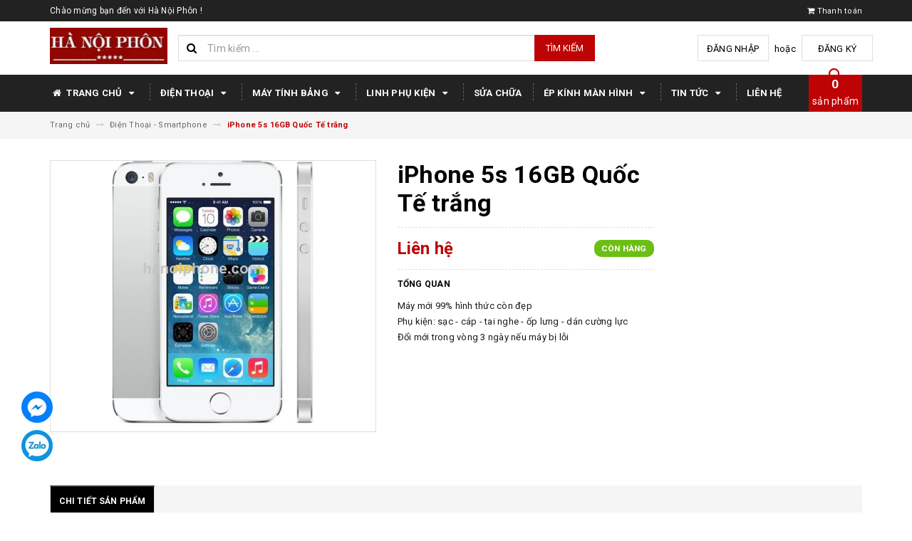

--- FILE ---
content_type: text/html; charset=utf-8
request_url: https://hanoiphone.com/iphone-5s-16gb-quoc-te-trang
body_size: 20013
content:
<!DOCTYPE html>
<html lang="vi">
	<head>
		<meta name="google-site-verification" content="HlM4A4qtOLb3RrPJCl4XH_T7vWKuGFXkRgXdw0NLULg" />
		<meta charset="UTF-8" />
		<meta name="viewport" content="width=device-width, initial-scale=1, maximum-scale=1">			
		<title>
			iPhone 5s 16GB Quốc Tế trắng
			
			
			 Hà Nội Phôn			
		</title>		
		<!-- ================= Page description ================== -->
		
		<meta name="description" content="M&#225;y mới 99% h&#236;nh thức c&#242;n đẹp Phụ kiện: sạc - c&#225;p - tai nghe - ốp lưng - d&#225;n cường lực Đổi mới trong v&#242;ng 3 ng&#224;y nếu m&#225;y bị lỗi Th&#244;ng số kỹ thuật iPhone 5S 16GB M&#224;n h&#236;nh: DVGA , 4.0, 640 x 1136 pixels CPU: Apple A7 , 2 nh&#226;n, 1.3 GHz RAM 1 GB Hệ điều h&#224;nh: iOS Camera ch&#237;nh: 8.0 MP, Quay phim FullHD 1080p@30fps Camera ph">
		
		<!-- ================= Meta ================== -->
		<meta name="keywords" content="iPhone 5s 16GB Quốc Tế trắng, Điện Thoại - Smartphone, Điện thoại Iphone, Hà Nội Phôn, hanoiphone.com"/>		
		<link rel="canonical" href="https://hanoiphone.com/iphone-5s-16gb-quoc-te-trang"/>
		<meta name='revisit-after' content='1 days' />
		<meta name="robots" content="noodp,index,follow" />
		<!-- ================= Favicon ================== -->
		
		<link rel="icon" href="//bizweb.dktcdn.net/100/299/798/themes/642522/assets/favicon.png?1615522849017" type="image/x-icon" />
		
		<!-- ================= Google Fonts ================== -->
		
		
		
		<link href="//fonts.googleapis.com/css?family=Roboto:400,700" rel="stylesheet" type="text/css" media="all" />
		
		
		
		
			

		<!-- Facebook Open Graph meta tags -->
		

	<meta property="og:type" content="product">
	<meta property="og:title" content="iPhone 5s 16GB Quốc Tế trắng">
	
		<meta property="og:image" content="http://bizweb.dktcdn.net/thumb/grande/100/299/798/products/41019095s-trang-jpeg.jpg?v=1520830950207">
		<meta property="og:image:secure_url" content="https://bizweb.dktcdn.net/thumb/grande/100/299/798/products/41019095s-trang-jpeg.jpg?v=1520830950207">
	
	<meta property="og:price:amount" content="0">
	<meta property="og:price:currency" content="VND">

<meta property="og:description" content="Máy mới 99% hình thức còn đẹp Phụ kiện: sạc - cáp - tai nghe - ốp lưng - dán cường lực Đổi mới trong vòng 3 ngày nếu máy bị lỗi Thông số kỹ thuật iPhone 5S 16GB Màn hình: DVGA , 4.0, 640 x 1136 pixels CPU: Apple A7 , 2 nhân, 1.3 GHz RAM 1 GB Hệ điều hành: iOS Camera chính: 8.0 MP, Quay phim FullHD 1080p@30fps Camera ph">
<meta property="og:url" content="https://hanoiphone.com/iphone-5s-16gb-quoc-te-trang">
<meta property="og:site_name" content="Hà Nội Phôn">		

		<!-- Plugin CSS -->			
		<link rel="stylesheet" href="https://maxcdn.bootstrapcdn.com/bootstrap/3.3.7/css/bootstrap.min.css" integrity="sha384-BVYiiSIFeK1dGmJRAkycuHAHRg32OmUcww7on3RYdg4Va+PmSTsz/K68vbdEjh4u" crossorigin="anonymous">
		<link rel="stylesheet" href="//maxcdn.bootstrapcdn.com/font-awesome/4.5.0/css/font-awesome.min.css">
		<link href="//bizweb.dktcdn.net/100/299/798/themes/642522/assets/owl.carousel.min.css?1615522849017" rel="stylesheet" type="text/css" media="all" />

		<!-- Build Main CSS -->								
		<link href="//bizweb.dktcdn.net/100/299/798/themes/642522/assets/base.scss.css?1615522849017" rel="stylesheet" type="text/css" media="all" />		
		<link href="//bizweb.dktcdn.net/100/299/798/themes/642522/assets/style.scss.css?1615522849017" rel="stylesheet" type="text/css" media="all" />		
		<link href="//bizweb.dktcdn.net/100/299/798/themes/642522/assets/update.scss.css?1615522849017" rel="stylesheet" type="text/css" media="all" />		
		<link href="//bizweb.dktcdn.net/100/299/798/themes/642522/assets/module.scss.css?1615522849017" rel="stylesheet" type="text/css" media="all" />
		<link href="//bizweb.dktcdn.net/100/299/798/themes/642522/assets/responsive.scss.css?1615522849017" rel="stylesheet" type="text/css" media="all" />
		<link href="//bizweb.dktcdn.net/100/299/798/themes/642522/assets/update_stylesheets.scss.css?1615522849017" rel="stylesheet" type="text/css" media="all" />

		<!-- Header JS -->	
		<script src="//bizweb.dktcdn.net/100/299/798/themes/642522/assets/jquery-2.2.3.min.js?1615522849017" type="text/javascript"></script> 

		<!-- Bizweb javascript customer -->
		

		<link href="//bizweb.dktcdn.net/100/299/798/themes/642522/assets/menu-stylesheets.scss.css?1615522849017" rel="stylesheet" type="text/css" media="all" />
		<script src="//bizweb.dktcdn.net/100/299/798/themes/642522/assets/menu-scripts.js?1615522849017" type="text/javascript"></script>

		<!-- Bizweb conter for header -->
		<script>
	var Bizweb = Bizweb || {};
	Bizweb.store = 'dienthoaididonghanoi.mysapo.net';
	Bizweb.id = 299798;
	Bizweb.theme = {"id":642522,"name":"DefaultTheme","role":"main"};
	Bizweb.template = 'product';
	if(!Bizweb.fbEventId)  Bizweb.fbEventId = 'xxxxxxxx-xxxx-4xxx-yxxx-xxxxxxxxxxxx'.replace(/[xy]/g, function (c) {
	var r = Math.random() * 16 | 0, v = c == 'x' ? r : (r & 0x3 | 0x8);
				return v.toString(16);
			});		
</script>
<script>
	(function () {
		function asyncLoad() {
			var urls = ["//productreviews.sapoapps.vn/assets/js/productreviews.min.js?store=dienthoaididonghanoi.mysapo.net"];
			for (var i = 0; i < urls.length; i++) {
				var s = document.createElement('script');
				s.type = 'text/javascript';
				s.async = true;
				s.src = urls[i];
				var x = document.getElementsByTagName('script')[0];
				x.parentNode.insertBefore(s, x);
			}
		};
		window.attachEvent ? window.attachEvent('onload', asyncLoad) : window.addEventListener('load', asyncLoad, false);
	})();
</script>


<script>
	window.BizwebAnalytics = window.BizwebAnalytics || {};
	window.BizwebAnalytics.meta = window.BizwebAnalytics.meta || {};
	window.BizwebAnalytics.meta.currency = 'VND';
	window.BizwebAnalytics.tracking_url = '/s';

	var meta = {};
	
	meta.product = {"id": 10074049, "vendor": "", "name": "iPhone 5s 16GB Quốc Tế trắng",
	"type": "", "price": 0 };
	
	
	for (var attr in meta) {
	window.BizwebAnalytics.meta[attr] = meta[attr];
	}
</script>

	
		<script src="/dist/js/stats.min.js?v=96f2ff2"></script>
	



<!-- Google Tag Manager -->
<script>(function(w,d,s,l,i){w[l]=w[l]||[];w[l].push({'gtm.start':
new Date().getTime(),event:'gtm.js'});var f=d.getElementsByTagName(s)[0],
j=d.createElement(s),dl=l!='dataLayer'?'&l='+l:'';j.async=true;j.src=
'https://www.googletagmanager.com/gtm.js?id='+i+dl;f.parentNode.insertBefore(j,f);
})(window,document,'script','dataLayer','GTM-5KQ5KXR');</script>
<!-- End Google Tag Manager -->

<!-- Google Tag Manager (noscript) -->
<noscript><iframe src="https://www.googletagmanager.com/ns.html?id=GTM-5KQ5KXR"
height="0" width="0" style="display:none;visibility:hidden"></iframe></noscript>
<!-- End Google Tag Manager (noscript) -->
<script>

	window.enabled_enhanced_ecommerce = true;

</script>

<script>

	try {
		
				gtag('event', 'view_item', {
					event_category: 'engagement',
					event_label: "iPhone 5s 16GB Quốc Tế trắng",
					items: [
						{
							id: 10074049,
							name: "iPhone 5s 16GB Quốc Tế trắng",
							brand: "",
							category: "",
							variant: "Default Title",
							price: '0'
						}
					]
				});
		
	} catch(e) { console.error('UA script error', e);}
	

</script>






<script>
	var eventsListenerScript = document.createElement('script');
	eventsListenerScript.async = true;
	
	eventsListenerScript.src = "/dist/js/store_events_listener.min.js?v=1b795e9";
	
	document.getElementsByTagName('head')[0].appendChild(eventsListenerScript);
</script>





				
		<script>var ProductReviewsAppUtil=ProductReviewsAppUtil || {};</script>
		<!-- Google Tag Manager -->
		<script>(function(w,d,s,l,i){w[l]=w[l]||[];w[l].push({'gtm.start':
															  new Date().getTime(),event:'gtm.js'});var f=d.getElementsByTagName(s)[0],
	j=d.createElement(s),dl=l!='dataLayer'?'&l='+l:'';j.async=true;j.src=
		'https://www.googletagmanager.com/gtm.js?id='+i+dl;f.parentNode.insertBefore(j,f);
									})(window,document,'script','dataLayer','GTM-5KQ5KXR');</script>
		<!-- End Google Tag Manager -->

	</head>
	<body>
		

		<!-- Get default value setup for store informations -->
















<!-- end getting default value -->

		<!-- Main content -->
		<header>
	<div class="topbar">
		<div class="container">
			<div class="row">
				<div class="hidden-xs col-sm-9 col-md-10 col-lg-10 welcome-text">
					<span>Chào mừng bạn đến với Hà Nội Phôn !</span>
				</div>
				<div class="col-xs-12 col-sm-3 col-md-2 col-lg-2 checkout">
					<a href="/checkout" title="Tới trang thanh toán">
						<i class="fa fa-shopping-cart"></i>
						<span>Thanh toán</span>
					</a>
				</div>
			</div>
		</div>
	</div>
	<div class="mainbar">
		<div class="container">
			<div class="row">
				<div class="col-xs-12 col-sm-3 col-md-2 col-lg-2 logo">
					<a href="/" title="Trang chủ">
						<img class="img-responsive" src="//bizweb.dktcdn.net/100/299/798/themes/642522/assets/logo.png?1615522849017" alt="Logo">
					</a>
				</div>
				<div class="col-xs-12 col-sm-4 col-md-6 col-lg-6 search-header">
					<div class="search_padding">
	<form action="/search" method="get">
		<div class="input-group search_form_action">
			<i class="fa fa-search"></i>
			<input type="text" class="form-control" maxlength="70" name="query" id="search" placeholder="Tìm kiếm ...">
			<span class="input-group-btn">
				<button class="btn btn-default btn-search" type="submit">
					Tìm kiếm
				</button>
			</span>
		</div>
	</form>
</div>
				</div>
				<div class="col-xs-12 col-sm-5 col-md-4 col-lg-4 account">
					
					<a href="/account/login">Đăng nhập</a>
					<span>hoặc</span>
					<a href="/account/register">Đăng ký</a>
						
				</div>
			</div>
		</div>
	</div>
	
	<div class="menu-nav">
		<nav class="menu-header hidden-sm hidden-xs">
	<ul id="nav" class="nav container">
		
		
		<li class="nav-item">
			<a href="/" class="nav-link" title="Trang chủ">
				<i class="fa fa-home"></i> Trang chủ <i class="fa fa-caret-down" data-toggle="dropdown"></i>
			</a>
			<ul class="dropdown-menu">
				
			</ul>
		</li>
		
		
		
		<li class="nav-item">
			<a href="/dien-thoai-smartphone" class="nav-link" title="Điện thoại">
				 Điện thoại <i class="fa fa-caret-down" data-toggle="dropdown"></i>
			</a>
			<ul class="dropdown-menu">
				
				
				<li class="nav-item-lv2">
					<a class="nav-link" href="/dien-thoai-iphone" title="IPHONE">
						<i class="fa fa-angle-right"></i><span>IPHONE</span>
					</a>
				</li>
				
				
				
				<li class="nav-item-lv2">
					<a class="nav-link" href="/dien-thoai-samsung" title="SAMSUNG">
						<i class="fa fa-angle-right"></i><span>SAMSUNG</span>
					</a>
				</li>
				
				
				
				<li class="nav-item-lv2">
					<a class="nav-link" href="/dien-thoai-oppo" title="OPPO">
						<i class="fa fa-angle-right"></i><span>OPPO</span>
					</a>
				</li>
				
				
				
				<li class="nav-item-lv2">
					<a class="nav-link" href="/dien-thoai-vivo" title="VIVO">
						<i class="fa fa-angle-right"></i><span>VIVO</span>
					</a>
				</li>
				
				
				
				<li class="nav-item-lv2">
					<a class="nav-link" href="/dien-thoai-xiaomi" title="XIAOMI">
						<i class="fa fa-angle-right"></i><span>XIAOMI</span>
					</a>
				</li>
				
				
				
				<li class="nav-item-lv2">
					<a class="nav-link" href="/dien-thoai-sony" title="SONY">
						<i class="fa fa-angle-right"></i><span>SONY</span>
					</a>
				</li>
				
				
				
				<li class="nav-item-lv2">
					<a class="nav-link" href="/dien-thoai-htc" title="HTC">
						<i class="fa fa-angle-right"></i><span>HTC</span>
					</a>
				</li>
				
				
				
				<li class="nav-item-lv2">
					<a class="nav-link" href="/dien-thoai-nokia" title="NOKIA">
						<i class="fa fa-angle-right"></i><span>NOKIA</span>
					</a>
				</li>
				
				
				
				<li class="nav-item-lv2">
					<a class="nav-link" href="/masstel" title="MASSTEL">
						<i class="fa fa-angle-right"></i><span>MASSTEL</span>
					</a>
				</li>
				
				
				
				<li class="nav-item-lv2">
					<a class="nav-link" href="/dien-thoai-itel" title="ITEL">
						<i class="fa fa-angle-right"></i><span>ITEL</span>
					</a>
				</li>
				
				
				
				<li class="nav-item-lv2">
					<a class="nav-link" href="/dien-thoai-intex" title="INTEX">
						<i class="fa fa-angle-right"></i><span>INTEX</span>
					</a>
				</li>
				
				
				
				<li class="nav-item-lv2">
					<a class="nav-link" href="/dien-thoai-huawei" title="HUAWEI">
						<i class="fa fa-angle-right"></i><span>HUAWEI</span>
					</a>
				</li>
				
				
				
				<li class="nav-item-lv2">
					<a class="nav-link" href="/khac-1" title="Khác">
						<i class="fa fa-angle-right"></i><span>Khác</span>
					</a>
				</li>
				
				
				
				<li class="nav-item-lv2">
					<a class="nav-link" href="/frontpage" title="Sản phẩm mới">
						<i class="fa fa-angle-right"></i><span>Sản phẩm mới</span>
					</a>
				</li>
				
				
			</ul>
		</li>
		
		
		
		<li class="nav-item">
			<a href="/may-tinh-bang" class="nav-link" title="Máy tính bảng">
				 Máy tính bảng <i class="fa fa-caret-down" data-toggle="dropdown"></i>
			</a>
			<ul class="dropdown-menu">
				
				
				<li class="nav-item-lv2">
					<a class="nav-link" href="/may-tinh-bang-ipad" title="Máy tính bảng IPAD">
						<i class="fa fa-angle-right"></i><span>Máy tính bảng IPAD</span>
					</a>
				</li>
				
				
			</ul>
		</li>
		
		
		
		<li class="nav-item">
			<a href="/linh-phu-kien" class="nav-link" title="Linh phụ kiện">
				 Linh phụ kiện <i class="fa fa-caret-down" data-toggle="dropdown"></i>
			</a>
			<ul class="dropdown-menu">
				
				
				<li class="dropdown-submenu nav-item-lv2">
					<a class="nav-link" href="/linh-kien" title="Linh kiện">
						<i class="fa fa-angle-right"></i><span>Linh kiện</span>
					</a>
					<i class="fa fa-caret-right"></i>
					<ul class="dropdown-menu">
												
						<li class="nav-item-lv3">
							<a class="nav-link" href="/iphone" title="Linh kiện IPHONE">
								Linh kiện IPHONE
							</a>
						</li>						
												
						<li class="nav-item-lv3">
							<a class="nav-link" href="/samsung" title="Linh kiện SAMSUNG">
								Linh kiện SAMSUNG
							</a>
						</li>						
												
						<li class="nav-item-lv3">
							<a class="nav-link" href="/sony" title="Linh kiện SONY">
								Linh kiện SONY
							</a>
						</li>						
												
						<li class="nav-item-lv3">
							<a class="nav-link" href="/htc" title="Linh kiện HTC">
								Linh kiện HTC
							</a>
						</li>						
												
						<li class="nav-item-lv3">
							<a class="nav-link" href="/nokia" title="Linh kiện NOKIA">
								Linh kiện NOKIA
							</a>
						</li>						
												
						<li class="nav-item-lv3">
							<a class="nav-link" href="/lg" title="Linh kiện LG">
								Linh kiện LG
							</a>
						</li>						
												
						<li class="nav-item-lv3">
							<a class="nav-link" href="/sky" title="Linh kiện SKY">
								Linh kiện SKY
							</a>
						</li>						
						
					</ul>                      
				</li>
				
				
				
				<li class="dropdown-submenu nav-item-lv2">
					<a class="nav-link" href="/phu-kien" title="Phụ kiện">
						<i class="fa fa-angle-right"></i><span>Phụ kiện</span>
					</a>
					<i class="fa fa-caret-right"></i>
					<ul class="dropdown-menu">
												
						<li class="nav-item-lv3">
							<a class="nav-link" href="/phu-kien-iphone-ipad" title="Phụ Kiện Iphone, Ipad">
								Phụ Kiện Iphone, Ipad
							</a>
						</li>						
												
						<li class="nav-item-lv3">
							<a class="nav-link" href="/phu-kien-nokia" title="Phụ Kiện Nokia">
								Phụ Kiện Nokia
							</a>
						</li>						
												
						<li class="nav-item-lv3">
							<a class="nav-link" href="/phu-kien-samsung" title="Phụ Kiện Samsung">
								Phụ Kiện Samsung
							</a>
						</li>						
												
						<li class="nav-item-lv3">
							<a class="nav-link" href="/phu-kien-lg" title="Phụ Kiện LG">
								Phụ Kiện LG
							</a>
						</li>						
												
						<li class="nav-item-lv3">
							<a class="nav-link" href="/phu-kien-htc" title="Phụ Kiện HTC">
								Phụ Kiện HTC
							</a>
						</li>						
												
						<li class="nav-item-lv3">
							<a class="nav-link" href="/phu-kien-sony" title="Phụ Kiện Sony">
								Phụ Kiện Sony
							</a>
						</li>						
												
						<li class="nav-item-lv3">
							<a class="nav-link" href="/phu-kien-oppo" title="Phụ Kiện Oppo">
								Phụ Kiện Oppo
							</a>
						</li>						
												
						<li class="nav-item-lv3">
							<a class="nav-link" href="/phu-kien-asus" title="Phụ Kiện Asus">
								Phụ Kiện Asus
							</a>
						</li>						
												
						<li class="nav-item-lv3">
							<a class="nav-link" href="/phu-kien-lenovo" title="Phụ Kiện Lenovo">
								Phụ Kiện Lenovo
							</a>
						</li>						
												
						<li class="nav-item-lv3">
							<a class="nav-link" href="/sac-du-phong" title="Sạc dự phòng">
								Sạc dự phòng
							</a>
						</li>						
												
						<li class="nav-item-lv3">
							<a class="nav-link" href="/the-nho" title="Thẻ nhớ">
								Thẻ nhớ
							</a>
						</li>						
												
						<li class="nav-item-lv3">
							<a class="nav-link" href="/phu-kien-khac" title="Phụ Kiện Khác">
								Phụ Kiện Khác
							</a>
						</li>						
						
					</ul>                      
				</li>
				
				
			</ul>
		</li>
		
		
		
		<li class="nav-item">
			<a class="nav-link" href="/sua-chua-dien-thoai-may-tinh-bang" title="Sửa chữa">
				Sửa chữa
			</a>
		</li>
		
		
		
		<li class="nav-item">
			<a href="/dich-vu-ep-kinh-man-hinh" class="nav-link" title="Ép kính màn hình">
				 Ép kính màn hình <i class="fa fa-caret-down" data-toggle="dropdown"></i>
			</a>
			<ul class="dropdown-menu">
				
				
				<li class="nav-item-lv2">
					<a class="nav-link" href="/ep-kinh-iphone" title="Ép kính IPHONE">
						<i class="fa fa-angle-right"></i><span>Ép kính IPHONE</span>
					</a>
				</li>
				
				
				
				<li class="nav-item-lv2">
					<a class="nav-link" href="/ep-kinh-samsung" title="Ép kính SAMSUNG">
						<i class="fa fa-angle-right"></i><span>Ép kính SAMSUNG</span>
					</a>
				</li>
				
				
				
				<li class="nav-item-lv2">
					<a class="nav-link" href="/ep-kinh-oppo" title="Ép kính OPPO">
						<i class="fa fa-angle-right"></i><span>Ép kính OPPO</span>
					</a>
				</li>
				
				
				
				<li class="nav-item-lv2">
					<a class="nav-link" href="/ep-kinh-vivo" title="Ép kính VIVO">
						<i class="fa fa-angle-right"></i><span>Ép kính VIVO</span>
					</a>
				</li>
				
				
				
				<li class="nav-item-lv2">
					<a class="nav-link" href="/ep-kinh-xiaomi" title="Ép kính XIAOMI">
						<i class="fa fa-angle-right"></i><span>Ép kính XIAOMI</span>
					</a>
				</li>
				
				
				
				<li class="nav-item-lv2">
					<a class="nav-link" href="/ep-kinh-sony" title="Ép kinh SONY">
						<i class="fa fa-angle-right"></i><span>Ép kinh SONY</span>
					</a>
				</li>
				
				
				
				<li class="nav-item-lv2">
					<a class="nav-link" href="/ep-kinh-nokia" title="Ép kính NOKIA">
						<i class="fa fa-angle-right"></i><span>Ép kính NOKIA</span>
					</a>
				</li>
				
				
				
				<li class="nav-item-lv2">
					<a class="nav-link" href="/ep-kinh-htc" title="Ép kính HTC">
						<i class="fa fa-angle-right"></i><span>Ép kính HTC</span>
					</a>
				</li>
				
				
				
				<li class="nav-item-lv2">
					<a class="nav-link" href="/ep-kinh-huawei" title="Ép kính HUAWEI">
						<i class="fa fa-angle-right"></i><span>Ép kính HUAWEI</span>
					</a>
				</li>
				
				
				
				<li class="nav-item-lv2">
					<a class="nav-link" href="/khac-2" title="Khác">
						<i class="fa fa-angle-right"></i><span>Khác</span>
					</a>
				</li>
				
				
			</ul>
		</li>
		
		
		
		<li class="nav-item">
			<a href="/blogs/all" class="nav-link" title="Tin tức">
				 Tin tức <i class="fa fa-caret-down" data-toggle="dropdown"></i>
			</a>
			<ul class="dropdown-menu">
				
				
				<li class="nav-item-lv2">
					<a class="nav-link" href="/day-nghe" title="Dạy nghề">
						<i class="fa fa-angle-right"></i><span>Dạy nghề</span>
					</a>
				</li>
				
				
			</ul>
		</li>
		
		
		
		<li class="nav-item">
			<a class="nav-link" href="/lien-he-1" title="Liên hệ">
				Liên hệ
			</a>
		</li>
		
		
		
		<li class="sticky_logo" onClick="window.location.href='/'">
			<img src="//bizweb.dktcdn.net/thumb/small/100/299/798/themes/642522/assets/sticky_logo.png?1615522849017" alt="Logo" />
		</li>
		
		<div class="cart-header">
	<div class="top-cart-contain f-right">
		<div class="mini-cart text-xs-center">
			<div class="heading-cart">
				<a href="/cart">
					<span class="cartCount count_item_pr" id="cart-total"></span>
					<br>sản phẩm
				</a>
			</div>	
			<div class="top-cart-content">					
				<ul id="cart-sidebar" class="mini-products-list count_li">
					<li class="list-item">
						<ul></ul>
					</li>
					<li class="action">
						<ul>
							<li class="li-fix-1">
								<div class="top-subtotal">
									Tổng tiền thanh toán: 
									<span class="price"></span>
								</div>
							</li>
							<li class="li-fix-2" style="">
								<div class="actions">
									<a href="/cart" class="btn btn-primary">
										<span>Giỏ hàng</span>
									</a>
									<a href="/checkout" class="btn btn-checkout btn-gray">
										<span>Thanh toán</span>
									</a>
								</div>
							</li>
						</ul>
					</li>
				</ul>
			</div>
		</div>
	</div>
</div>
	</ul>
</nav>
		<div class="sidebar-menu sidebar_menu site-nav-mobile menu-header hidden-md hidden-lg">
	<div class="sidebar-menu-title module-header">
		<div class="module-title">
			
			<a href="/" class="sticky_logo">
				<img src="//bizweb.dktcdn.net/thumb/small/100/299/798/themes/642522/assets/sticky_logo.png?1615522849017" alt="Logo" />
			</a>
			
			<i class="fa fa-bars"></i>
			<span>MENU</span>
		</div>
		<a class="mobile-cart" href="/cart">
			<span class="cart-count-mobile">0</span>
		</a>
	</div>
	<div class="sidebar-menu-content">
		<div class="sidebar-linklists">
			<ul>
				
				
				<li class="sidebar-menu-list menu-item collection-sidebar-menu">
					<a class="ajaxLayer" href="/" title="Trang chủ">
						<span>Trang chủ</span>
					</a>
					
					<ul style="display: none" class="lv2">
						
					</ul>
					
				</li>
				
				<li class="sidebar-menu-list menu-item collection-sidebar-menu">
					<a class="ajaxLayer" href="/dien-thoai-smartphone" title="Điện thoại">
						<span>Điện thoại</span>
					</a>
					
					<ul style="display: none" class="lv2">
						
						<li>
							<a class="ajaxLayer a_lv2" href="/dien-thoai-iphone" title="IPHONE">
								<span>IPHONE</span>
							</a>
							
						</li>
						
						<li>
							<a class="ajaxLayer a_lv2" href="/dien-thoai-samsung" title="SAMSUNG">
								<span>SAMSUNG</span>
							</a>
							
						</li>
						
						<li>
							<a class="ajaxLayer a_lv2" href="/dien-thoai-oppo" title="OPPO">
								<span>OPPO</span>
							</a>
							
						</li>
						
						<li>
							<a class="ajaxLayer a_lv2" href="/dien-thoai-vivo" title="VIVO">
								<span>VIVO</span>
							</a>
							
						</li>
						
						<li>
							<a class="ajaxLayer a_lv2" href="/dien-thoai-xiaomi" title="XIAOMI">
								<span>XIAOMI</span>
							</a>
							
						</li>
						
						<li>
							<a class="ajaxLayer a_lv2" href="/dien-thoai-sony" title="SONY">
								<span>SONY</span>
							</a>
							
						</li>
						
						<li>
							<a class="ajaxLayer a_lv2" href="/dien-thoai-htc" title="HTC">
								<span>HTC</span>
							</a>
							
						</li>
						
						<li>
							<a class="ajaxLayer a_lv2" href="/dien-thoai-nokia" title="NOKIA">
								<span>NOKIA</span>
							</a>
							
						</li>
						
						<li>
							<a class="ajaxLayer a_lv2" href="/masstel" title="MASSTEL">
								<span>MASSTEL</span>
							</a>
							
						</li>
						
						<li>
							<a class="ajaxLayer a_lv2" href="/dien-thoai-itel" title="ITEL">
								<span>ITEL</span>
							</a>
							
						</li>
						
						<li>
							<a class="ajaxLayer a_lv2" href="/dien-thoai-intex" title="INTEX">
								<span>INTEX</span>
							</a>
							
						</li>
						
						<li>
							<a class="ajaxLayer a_lv2" href="/dien-thoai-huawei" title="HUAWEI">
								<span>HUAWEI</span>
							</a>
							
						</li>
						
						<li>
							<a class="ajaxLayer a_lv2" href="/khac-1" title="Khác">
								<span>Khác</span>
							</a>
							
						</li>
						
						<li>
							<a class="ajaxLayer a_lv2" href="/frontpage" title="Sản phẩm mới">
								<span>Sản phẩm mới</span>
							</a>
							
						</li>
						
					</ul>
					
				</li>
				
				<li class="sidebar-menu-list menu-item collection-sidebar-menu">
					<a class="ajaxLayer" href="/may-tinh-bang" title="Máy tính bảng">
						<span>Máy tính bảng</span>
					</a>
					
					<ul style="display: none" class="lv2">
						
						<li>
							<a class="ajaxLayer a_lv2" href="/may-tinh-bang-ipad" title="Máy tính bảng IPAD">
								<span>Máy tính bảng IPAD</span>
							</a>
							
						</li>
						
					</ul>
					
				</li>
				
				<li class="sidebar-menu-list menu-item collection-sidebar-menu">
					<a class="ajaxLayer" href="/linh-phu-kien" title="Linh phụ kiện">
						<span>Linh phụ kiện</span>
					</a>
					
					<ul style="display: none" class="lv2">
						
						<li>
							<a class="ajaxLayer a_lv2" href="/linh-kien" title="Linh kiện">
								<span>Linh kiện</span>
							</a>
							
							<ul style="display: none;" class="lv3">
								
								<li>
									<a class="ajaxLayer a_lv3" href="/iphone" title="Linh kiện IPHONE">
										<span>Linh kiện IPHONE</span>
									</a>
								</li>
								
								<li>
									<a class="ajaxLayer a_lv3" href="/samsung" title="Linh kiện SAMSUNG">
										<span>Linh kiện SAMSUNG</span>
									</a>
								</li>
								
								<li>
									<a class="ajaxLayer a_lv3" href="/sony" title="Linh kiện SONY">
										<span>Linh kiện SONY</span>
									</a>
								</li>
								
								<li>
									<a class="ajaxLayer a_lv3" href="/htc" title="Linh kiện HTC">
										<span>Linh kiện HTC</span>
									</a>
								</li>
								
								<li>
									<a class="ajaxLayer a_lv3" href="/nokia" title="Linh kiện NOKIA">
										<span>Linh kiện NOKIA</span>
									</a>
								</li>
								
								<li>
									<a class="ajaxLayer a_lv3" href="/lg" title="Linh kiện LG">
										<span>Linh kiện LG</span>
									</a>
								</li>
								
								<li>
									<a class="ajaxLayer a_lv3" href="/sky" title="Linh kiện SKY">
										<span>Linh kiện SKY</span>
									</a>
								</li>
								
							</ul>
							
						</li>
						
						<li>
							<a class="ajaxLayer a_lv2" href="/phu-kien" title="Phụ kiện">
								<span>Phụ kiện</span>
							</a>
							
							<ul style="display: none;" class="lv3">
								
								<li>
									<a class="ajaxLayer a_lv3" href="/phu-kien-iphone-ipad" title="Phụ Kiện Iphone, Ipad">
										<span>Phụ Kiện Iphone, Ipad</span>
									</a>
								</li>
								
								<li>
									<a class="ajaxLayer a_lv3" href="/phu-kien-nokia" title="Phụ Kiện Nokia">
										<span>Phụ Kiện Nokia</span>
									</a>
								</li>
								
								<li>
									<a class="ajaxLayer a_lv3" href="/phu-kien-samsung" title="Phụ Kiện Samsung">
										<span>Phụ Kiện Samsung</span>
									</a>
								</li>
								
								<li>
									<a class="ajaxLayer a_lv3" href="/phu-kien-lg" title="Phụ Kiện LG">
										<span>Phụ Kiện LG</span>
									</a>
								</li>
								
								<li>
									<a class="ajaxLayer a_lv3" href="/phu-kien-htc" title="Phụ Kiện HTC">
										<span>Phụ Kiện HTC</span>
									</a>
								</li>
								
								<li>
									<a class="ajaxLayer a_lv3" href="/phu-kien-sony" title="Phụ Kiện Sony">
										<span>Phụ Kiện Sony</span>
									</a>
								</li>
								
								<li>
									<a class="ajaxLayer a_lv3" href="/phu-kien-oppo" title="Phụ Kiện Oppo">
										<span>Phụ Kiện Oppo</span>
									</a>
								</li>
								
								<li>
									<a class="ajaxLayer a_lv3" href="/phu-kien-asus" title="Phụ Kiện Asus">
										<span>Phụ Kiện Asus</span>
									</a>
								</li>
								
								<li>
									<a class="ajaxLayer a_lv3" href="/phu-kien-lenovo" title="Phụ Kiện Lenovo">
										<span>Phụ Kiện Lenovo</span>
									</a>
								</li>
								
								<li>
									<a class="ajaxLayer a_lv3" href="/sac-du-phong" title="Sạc dự phòng">
										<span>Sạc dự phòng</span>
									</a>
								</li>
								
								<li>
									<a class="ajaxLayer a_lv3" href="/the-nho" title="Thẻ nhớ">
										<span>Thẻ nhớ</span>
									</a>
								</li>
								
								<li>
									<a class="ajaxLayer a_lv3" href="/phu-kien-khac" title="Phụ Kiện Khác">
										<span>Phụ Kiện Khác</span>
									</a>
								</li>
								
							</ul>
							
						</li>
						
					</ul>
					
				</li>
				
				<li class="sidebar-menu-list menu-item collection-sidebar-menu">
					<a class="ajaxLayer" href="/sua-chua-dien-thoai-may-tinh-bang" title="Sửa chữa">
						<span>Sửa chữa</span>
					</a>
					
				</li>
				
				<li class="sidebar-menu-list menu-item collection-sidebar-menu">
					<a class="ajaxLayer" href="/dich-vu-ep-kinh-man-hinh" title="Ép kính màn hình">
						<span>Ép kính màn hình</span>
					</a>
					
					<ul style="display: none" class="lv2">
						
						<li>
							<a class="ajaxLayer a_lv2" href="/ep-kinh-iphone" title="Ép kính IPHONE">
								<span>Ép kính IPHONE</span>
							</a>
							
						</li>
						
						<li>
							<a class="ajaxLayer a_lv2" href="/ep-kinh-samsung" title="Ép kính SAMSUNG">
								<span>Ép kính SAMSUNG</span>
							</a>
							
						</li>
						
						<li>
							<a class="ajaxLayer a_lv2" href="/ep-kinh-oppo" title="Ép kính OPPO">
								<span>Ép kính OPPO</span>
							</a>
							
						</li>
						
						<li>
							<a class="ajaxLayer a_lv2" href="/ep-kinh-vivo" title="Ép kính VIVO">
								<span>Ép kính VIVO</span>
							</a>
							
						</li>
						
						<li>
							<a class="ajaxLayer a_lv2" href="/ep-kinh-xiaomi" title="Ép kính XIAOMI">
								<span>Ép kính XIAOMI</span>
							</a>
							
						</li>
						
						<li>
							<a class="ajaxLayer a_lv2" href="/ep-kinh-sony" title="Ép kinh SONY">
								<span>Ép kinh SONY</span>
							</a>
							
						</li>
						
						<li>
							<a class="ajaxLayer a_lv2" href="/ep-kinh-nokia" title="Ép kính NOKIA">
								<span>Ép kính NOKIA</span>
							</a>
							
						</li>
						
						<li>
							<a class="ajaxLayer a_lv2" href="/ep-kinh-htc" title="Ép kính HTC">
								<span>Ép kính HTC</span>
							</a>
							
						</li>
						
						<li>
							<a class="ajaxLayer a_lv2" href="/ep-kinh-huawei" title="Ép kính HUAWEI">
								<span>Ép kính HUAWEI</span>
							</a>
							
						</li>
						
						<li>
							<a class="ajaxLayer a_lv2" href="/khac-2" title="Khác">
								<span>Khác</span>
							</a>
							
						</li>
						
					</ul>
					
				</li>
				
				<li class="sidebar-menu-list menu-item collection-sidebar-menu">
					<a class="ajaxLayer" href="/blogs/all" title="Tin tức">
						<span>Tin tức</span>
					</a>
					
					<ul style="display: none" class="lv2">
						
						<li>
							<a class="ajaxLayer a_lv2" href="/day-nghe" title="Dạy nghề">
								<span>Dạy nghề</span>
							</a>
							
						</li>
						
					</ul>
					
				</li>
				
				<li class="sidebar-menu-list menu-item collection-sidebar-menu">
					<a class="ajaxLayer" href="/lien-he-1" title="Liên hệ">
						<span>Liên hệ</span>
					</a>
					
				</li>
				
			</ul>
		</div>
	</div>
</div>
	</div>
</header>
		
		<section class="breadcrumbs">
	<div class="container">
		<div class="row">
			<div class="col-xs-12">
				<ul class="breadcrumb" itemscope itemtype="http://data-vocabulary.org/Breadcrumb">
					<li class="home">
						<a itemprop="url" href="/" title="Trang chủ">
							<span itemprop="title">Trang chủ</span>
						</a>						
						<i class="fa fa-long-arrow-right" aria-hidden="true"></i>
					</li>
					
						
						<li>
							<a itemprop="url" href="/dien-thoai-smartphone">
								<span itemprop="title">Điện Thoại - Smartphone</span>
							</a>
							<i class="fa fa-long-arrow-right" aria-hidden="true"></i>
						</li>
						
						<li>
							<strong>
								<span itemprop="title">iPhone 5s 16GB Quốc Tế trắng</span>
							</strong>
						<li>
						
					
				</ul>
			</div>
		</div>
	</div>
</section>
		
		








<section class="product-template product" itemscope itemtype="http://schema.org/Product">
	<meta itemprop="url" content="//hanoiphone.com/iphone-5s-16gb-quoc-te-trang">
	<meta itemprop="image" content="//bizweb.dktcdn.net/thumb/grande/100/299/798/products/41019095s-trang-jpeg.jpg?v=1520830950207">
	<meta itemprop="description" content="Máy mới 99% hình thức còn đẹpPhụ kiện: sạc - cáp - tai nghe - ốp lưng - dán cường lựcĐổi mới trong vòng 3 ngày nếu máy bị lỗi">
	<meta itemprop="name" content="iPhone 5s 16GB Quốc Tế trắng">
	
	<div class="container">
		<div class="row">
			<div class="details-product">
				<div class="col-xs-12 col-sm-12 col-md-4 col-lg-5 images-pro">
					<div class="large-image">
						<a href="//bizweb.dktcdn.net/thumb/1024x1024/100/299/798/products/41019095s-trang-jpeg.jpg?v=1520830950207" class="large_image_url checkurl dp-flex" data-rel="prettyPhoto[product-gallery]">
							
							<img id="zoom_01" class="img-responsive" src="//bizweb.dktcdn.net/thumb/grande/100/299/798/products/41019095s-trang-jpeg.jpg?v=1520830950207" alt="iphone-5s-16gb-quoc-te-trang">
							
						</a>
					</div>

					
				</div>

				<div class="col-xs-12 col-sm-12 col-md-5 col-lg-4 details-pro">
					<h1 class="title-head">iPhone 5s 16GB Quốc Tế trắng</h1>

					









<div class="price-box price-loop-style" itemscope itemtype="http://schema.org/Offer">
	
		
			
				<span class="special-price">
					<span class="price">Liên hệ</span>
				</span>
				<span class="old-price">
					<span class="price"></span>
				</span>
			
		
	

	<span class="availability in-stock" itemscope itemtype="http://schema.org/ItemAvailability">
		<span itemprop="supersededBy">
			
			Còn hàng
			
		</span>
	</span>
</div>

					
					<label>
						<strong>Tổng quan</strong>
					</label>
					<div class="product-summary product_description">
						<div class="rte description">
							
							Máy mới 99% hình thức còn đẹp<br />Phụ kiện: sạc - cáp - tai nghe - ốp lưng - dán cường lực<br />Đổi mới trong vòng 3 ngày nếu máy bị lỗi<br />
							
						</div>
					</div>
					

					<div class="form-product">
						<form enctype="multipart/form-data" id="add-to-cart-form" action="/cart/add" method="post" class="form-inline">
							<div class="box-variant clearfix">
								
								
								<input type="hidden" name="variantId" value="16132350" />
								
							</div>

							<div class="form-group product_quantity  hidden">
								<label class="form-control-label">Số lượng</label>
								<button onclick="var result = document.getElementById('qty'); var qty = result.value; if( !isNaN( qty ) &amp;&amp; qty > 1 ) result.value--;return false;" class="reduced btn btn-ipnb" type="button">-</button>
								<input type="text" class="form-control text-xs-center qty" title="Số lượng" value="1" maxlength="3" id="qty" name="quantity" onkeyup="valid(this,'numbers')" onblur="valid(this,'numbers')">
								<button onclick="var result = document.getElementById('qty'); var qty = result.value; if( !isNaN( qty )) result.value++;return false;" class="increase btn btn-ipnb" type="button">+</button>
							</div>

							<!-- BUTTON ACTIONS -->
							<input class="hidden" type="hidden" name="variantId" value="16132350" />
							<div class="button_actions">
								
								
								
								
								
							</div>
							<!-- END BUTTON ACTIONS -->
						</form>
<div id="bizweb-product-reviews" class="bizweb-product-reviews" data-id="10074049">
    
</div>
					</div>

					

					
				</div>

				<div class="col-xs-12 hidden-sm col-md-3 col-lg-3">
					
					
					
					
					
					
					
					
					
					
					
					
					
				</div>
			</div>
		</div>

		
		<div class="row">
			<div class="col-xs-12 col-sm-12 col-md-12 col-lg-12">
				<div class="product-tab e-tabs">
					<ul class="tabs tabs-title clearfix">
						
						
						
						
						
						<li class="tab-link" data-tab="tab-1">
							<h5 class="tab_title">
								<span>Chi tiết sản phẩm</span>
							</h5>
						</li>
						
						
						
						
						
						
						
						
						
						
						
						
					</ul>

					
					<div id="tab-1" class="tab-content">
						<div class="rte">
							<h4 style="margin: 0px 0px 12px; padding: 0px; font-weight: normal; font-stretch: normal; font-size: 24px; line-height: 1.3em; font-family: Helvetica, Arial, 'DejaVu Sans', 'Liberation Sans', Freesans, sans-serif; color: rgb(51, 51, 51); outline: none;"><span style="color:#0000FF;">Máy mới 99% hình thức còn đẹp</span></h4>

<h4 style="margin: 0px 0px 12px; padding: 0px; font-weight: normal; font-stretch: normal; font-size: 24px; line-height: 1.3em; font-family: Helvetica, Arial, 'DejaVu Sans', 'Liberation Sans', Freesans, sans-serif; color: rgb(51, 51, 51); outline: none;"><span style="color:#0000FF;">Phụ kiện: sạc - cáp - tai nghe - ốp lưng - dán cường lực<br />
Đổi mới trong vòng 3 ngày&nbsp;nếu máy bị lỗi</span><br />
&nbsp;</h4>

<h4 style="margin: 0px 0px 12px; padding: 0px; font-weight: normal; font-stretch: normal; font-size: 24px; line-height: 1.3em; font-family: Helvetica, Arial, 'DejaVu Sans', 'Liberation Sans', Freesans, sans-serif; color: rgb(51, 51, 51); outline: none;">&nbsp;</h4>

<h4 style="margin: 0px 0px 12px; padding: 0px; font-weight: normal; font-stretch: normal; font-size: 24px; line-height: 1.3em; font-family: Helvetica, Arial, 'DejaVu Sans', 'Liberation Sans', Freesans, sans-serif; color: rgb(51, 51, 51); outline: none;"><strong>Thông số kỹ thuật iPhone 5S 16GB</strong></h4>

<ul class="parametdesc " style="margin: 0px; padding: 0px; list-style: none; float: left; width: 576px; color: rgb(51, 51, 51); font-family: Helvetica, Arial, 'DejaVu Sans', 'Liberation Sans', Freesans, sans-serif; line-height: 18px;">
	<li style="margin: 0px; padding: 8px; display: table; width: 576px; border-bottom-width: 1px; border-bottom-style: solid; border-bottom-color: rgb(231, 231, 231); overflow: hidden; line-height: 25px; background: rgb(255, 255, 255);"><span style="margin: 0px; padding: 0px 0px 0px 20px; display: table-cell; width: 153px; vertical-align: middle; color: rgb(136, 136, 136);">Màn hình:</span><span style="margin: 0px; padding: 0px; display: table-cell; width: 403px; vertical-align: middle;"><a href="https://www.thegioididong.com/tin-tuc/loai-man-hinh-tft-lcd-amoled-la-gi--592346#dvga" style="margin: 0px; padding: 0px; color: rgb(74, 144, 226);" target="_blank">DVGA</a>, 4.0&quot;, 640 x 1136 pixels</span></li>
	<li style="margin: 0px; padding: 8px; display: table; width: 576px; border-bottom-width: 1px; border-bottom-style: solid; border-bottom-color: rgb(231, 231, 231); overflow: hidden; line-height: 25px; background: rgb(255, 255, 255);"><span style="margin: 0px; padding: 0px 0px 0px 20px; display: table-cell; width: 153px; vertical-align: middle; color: rgb(136, 136, 136);">CPU:</span><span style="margin: 0px; padding: 0px; display: table-cell; width: 403px; vertical-align: middle;"><a href="https://www.thegioididong.com/tin-tuc/tim-hieu-ve-chip-xu-ly-danh-cho-di-dong-cua-apple-592848#applea7" style="margin: 0px; padding: 0px; color: rgb(74, 144, 226);" target="_blank">Apple A7</a>, 2 nhân, 1.3 GHz</span></li>
	<li style="margin: 0px; padding: 8px; display: table; width: 576px; border-bottom-width: 1px; border-bottom-style: solid; border-bottom-color: rgb(231, 231, 231); overflow: hidden; line-height: 25px; background: rgb(255, 255, 255);"><span style="margin: 0px; padding: 0px 0px 0px 20px; display: table-cell; width: 153px; vertical-align: middle; color: rgb(136, 136, 136);">RAM</span><span style="margin: 0px; padding: 0px; display: table-cell; width: 403px; vertical-align: middle;">1 GB</span></li>
	<li style="margin: 0px; padding: 8px; display: table; width: 576px; border-bottom-width: 1px; border-bottom-style: solid; border-bottom-color: rgb(231, 231, 231); overflow: hidden; line-height: 25px; background: rgb(255, 255, 255);"><span style="margin: 0px; padding: 0px 0px 0px 20px; display: table-cell; width: 153px; vertical-align: middle; color: rgb(136, 136, 136);">Hệ điều hành:</span><span style="margin: 0px; padding: 0px; display: table-cell; width: 403px; vertical-align: middle;"><a href="https://www.thegioididong.com/tin-tuc/he-dieu-hanh-ios-la-gi--592559#ios8x" style="margin: 0px; padding: 0px; color: rgb(74, 144, 226);" target="_blank">iOS</a></span></li>
	<li style="margin: 0px; padding: 8px; display: table; width: 576px; border-bottom-width: 1px; border-bottom-style: solid; border-bottom-color: rgb(231, 231, 231); overflow: hidden; line-height: 25px; background: rgb(255, 255, 255);"><span style="margin: 0px; padding: 0px 0px 0px 20px; display: table-cell; width: 153px; vertical-align: middle; color: rgb(136, 136, 136);">Camera chính:</span><span style="margin: 0px; padding: 0px; display: table-cell; width: 403px; vertical-align: middle;">8.0 MP,&nbsp;<a href="https://www.thegioididong.com/tin-tuc/chuan-quay-phim-tren-dien-thoai-596472#fullhd" style="margin: 0px; padding: 0px; color: rgb(74, 144, 226);" target="_blank">Quay phim FullHD 1080p@30fps</a></span></li>
	<li style="margin: 0px; padding: 8px; display: table; width: 576px; border-bottom-width: 1px; border-bottom-style: solid; border-bottom-color: rgb(231, 231, 231); overflow: hidden; line-height: 25px; background: rgb(255, 255, 255);"><span style="margin: 0px; padding: 0px 0px 0px 20px; display: table-cell; width: 153px; vertical-align: middle; color: rgb(136, 136, 136);">Camera phụ:</span><span style="margin: 0px; padding: 0px; display: table-cell; width: 403px; vertical-align: middle;">1.2 MP</span></li>
	<li style="margin: 0px; padding: 8px; display: table; width: 576px; border-bottom-width: 1px; border-bottom-style: solid; border-bottom-color: rgb(231, 231, 231); overflow: hidden; line-height: 25px; background: rgb(255, 255, 255);"><span style="margin: 0px; padding: 0px 0px 0px 20px; display: table-cell; width: 153px; vertical-align: middle; color: rgb(136, 136, 136);">Bộ nhớ trong:</span><span style="margin: 0px; padding: 0px; display: table-cell; width: 403px; vertical-align: middle;">16 GB</span></li>
	<li style="margin: 0px; padding: 8px; display: table; width: 576px; border-bottom-width: 1px; border-bottom-style: solid; border-bottom-color: rgb(231, 231, 231); overflow: hidden; line-height: 25px; background: rgb(255, 255, 255);"><span style="margin: 0px; padding: 0px 0px 0px 20px; display: table-cell; width: 153px; vertical-align: middle; color: rgb(136, 136, 136);">Thẻ nhớ ngoài:</span><span style="margin: 0px; padding: 0px; display: table-cell; width: 403px; vertical-align: middle;">Không</span></li>
	<li style="margin: 0px; padding: 8px; display: table; width: 576px; border-bottom-width: 0px; overflow: hidden; line-height: 25px; background: rgb(255, 255, 255);"><span style="margin: 0px; padding: 0px 0px 0px 20px; display: table-cell; width: 153px; vertical-align: middle; color: rgb(136, 136, 136);">Dung lượng pin:</span><span style="margin: 0px; padding: 0px; display: table-cell; width: 403px; vertical-align: middle;">1560 mAh</span></li>
</ul>
						</div>	
					</div>	
					

					
					
					
					
					
					
					
					
					
					
					
					
					
					
					
					
					
					
					
				</div>				
			</div>
		</div>
		

		
		
		
		<div class="related_products">
			<div class="row">
				<div class="col-xs-12 col-sm-12 col-md-12 col-lg-12">
					<div class="module-header">
						<h2 class="module-title title-style-3">
							<a href="dien-thoai-smartphone" title=" Xem tất cả '' ">
								<span>Sản phẩm liên quan</span>
							</a>
						</h2>
					</div>
				</div>
				<div class="col-xs-12 col-sm-12 col-md-12 col-lg-12 lg4">
					
					
					
					
					<div class="module-content owl-carousel owl-theme nav-enable nav-top" data-lg-items="5" data-md-items="4" data-sm-items="3" data-xs-items="2" data-xxs-items="2" data-nav="true" data-auto-play="true">
						
						
						
						
						
						<div class="item">
							


	
	
	
 
    














<div class="product-box product-grid-item">
	<div class="product-thumbnail">
		
		<a href="/iphone-11-pro-max-64gb-95-99-quoc-te-ho-tro-tra-gop-lai-suat-0" title="iPhone 11 Pro Max 64gb (95% - 99%) quốc tế hỗ trợ trả góp lãi suất 0%">
			<picture class="dp-flex">
				
				<source media="(min-width: 1200px)" srcset="//bizweb.dktcdn.net/thumb/medium/100/299/798/products/iphone-11-pro-max-hanoiphone.jpg?v=1603872782097"/>
				<source media="(min-width: 992px) and (max-width: 1199px)" srcset="//bizweb.dktcdn.net/thumb/medium/100/299/798/products/iphone-11-pro-max-hanoiphone.jpg?v=1603872782097"/>
				<source media="(min-width: 768px) and (max-width: 991px)" srcset="//bizweb.dktcdn.net/thumb/medium/100/299/798/products/iphone-11-pro-max-hanoiphone.jpg?v=1603872782097"/>
				<source media="(min-width: 571px) and (max-width: 767px)" srcset="//bizweb.dktcdn.net/thumb/medium/100/299/798/products/iphone-11-pro-max-hanoiphone.jpg?v=1603872782097"/>
				<source media="(min-width: 320px) and (max-width: 570px)" srcset="//bizweb.dktcdn.net/thumb/compact/100/299/798/products/iphone-11-pro-max-hanoiphone.jpg?v=1603872782097"/>
				<source media="(max-width: 319px)" srcset="//bizweb.dktcdn.net/thumb/small/100/299/798/products/iphone-11-pro-max-hanoiphone.jpg?v=1603872782097">
				<img class="img-responsive" src="https://bizweb.dktcdn.net/100/299/798/products/iphone-11-pro-max-hanoiphone.jpg?v=1603872782097" alt="iphone-11-pro-max-64gb-95-99-quoc-te-ho-tro-tra-gop-lai-suat-0"/>
				
			</picture>
		</a>
	</div>
	<div class="product-info">
		<h3 class="product-name text1line">
			<a href="/iphone-11-pro-max-64gb-95-99-quoc-te-ho-tro-tra-gop-lai-suat-0" title="iPhone 11 Pro Max 64gb (95% - 99%) quốc tế hỗ trợ trả góp lãi suất 0%">
				iPhone 11 Pro Max 64gb (95% - 99%) quốc tế hỗ trợ trả góp lãi suất 0%
			</a>
		</h3>

		









<div class="price-box price-loop-style">
	
		
			
				<span class="special-price">
					<span class="price">Liên hệ</span>
				</span>
				<span class="old-price">
					<span class="price"></span>
				</span>
			
		
	
</div>

		

<div class="product-action-btn product-action">
	<form action="/cart/add" method="post" class="variants form-nut-grid" data-id="product-actions-19551946" enctype="multipart/form-data">
		<input class="hidden" type="hidden" name="variantId" value="37659915" />
		
			<button class="btn btn-cart addtocart btn-transition btn_choose_product choose-pro btn-accent" title="Chọn sản phẩm"  type="button" onclick="window.location.href='/iphone-11-pro-max-64gb-95-99-quoc-te-ho-tro-tra-gop-lai-suat-0'" >
				<span><i class="fa fa-cog"></i> Tuỳ chọn</span>
			</button>
		
	</form>
</div>
	</div>
</div>
						</div>
						
						
						
						
						
						<div class="item">
							


	
	
	
 
    














<div class="product-box product-grid-item">
	<div class="product-thumbnail">
		
		<a href="/iphone-11-pro-64gb-95-99-quoc-te-ho-tro-tra-gop-lai-suat-0" title="iPhone 11 Pro 64gb (95% - 99%) quốc tế hỗ trợ trả góp lãi suất 0%">
			<picture class="dp-flex">
				
				<source media="(min-width: 1200px)" srcset="//bizweb.dktcdn.net/thumb/medium/100/299/798/products/iphone-11-pro-hanoiphone.jpg?v=1603872038993"/>
				<source media="(min-width: 992px) and (max-width: 1199px)" srcset="//bizweb.dktcdn.net/thumb/medium/100/299/798/products/iphone-11-pro-hanoiphone.jpg?v=1603872038993"/>
				<source media="(min-width: 768px) and (max-width: 991px)" srcset="//bizweb.dktcdn.net/thumb/medium/100/299/798/products/iphone-11-pro-hanoiphone.jpg?v=1603872038993"/>
				<source media="(min-width: 571px) and (max-width: 767px)" srcset="//bizweb.dktcdn.net/thumb/medium/100/299/798/products/iphone-11-pro-hanoiphone.jpg?v=1603872038993"/>
				<source media="(min-width: 320px) and (max-width: 570px)" srcset="//bizweb.dktcdn.net/thumb/compact/100/299/798/products/iphone-11-pro-hanoiphone.jpg?v=1603872038993"/>
				<source media="(max-width: 319px)" srcset="//bizweb.dktcdn.net/thumb/small/100/299/798/products/iphone-11-pro-hanoiphone.jpg?v=1603872038993">
				<img class="img-responsive" src="https://bizweb.dktcdn.net/100/299/798/products/iphone-11-pro-hanoiphone.jpg?v=1603872038993" alt="iphone-11-pro-64gb-95-99-quoc-te-ho-tro-tra-gop-lai-suat-0"/>
				
			</picture>
		</a>
	</div>
	<div class="product-info">
		<h3 class="product-name text1line">
			<a href="/iphone-11-pro-64gb-95-99-quoc-te-ho-tro-tra-gop-lai-suat-0" title="iPhone 11 Pro 64gb (95% - 99%) quốc tế hỗ trợ trả góp lãi suất 0%">
				iPhone 11 Pro 64gb (95% - 99%) quốc tế hỗ trợ trả góp lãi suất 0%
			</a>
		</h3>

		









<div class="price-box price-loop-style">
	
		
			
				<span class="special-price">
					<span class="price">Liên hệ</span>
				</span>
				<span class="old-price">
					<span class="price"></span>
				</span>
			
		
	
</div>

		

<div class="product-action-btn product-action">
	<form action="/cart/add" method="post" class="variants form-nut-grid" data-id="product-actions-19551781" enctype="multipart/form-data">
		<input class="hidden" type="hidden" name="variantId" value="37659587" />
		
			<button class="btn btn-cart addtocart btn-transition btn_choose_product choose-pro btn-accent" title="Chọn sản phẩm"  type="button" onclick="window.location.href='/iphone-11-pro-64gb-95-99-quoc-te-ho-tro-tra-gop-lai-suat-0'" >
				<span><i class="fa fa-cog"></i> Tuỳ chọn</span>
			</button>
		
	</form>
</div>
	</div>
</div>
						</div>
						
						
						
						
						
						<div class="item">
							


	
	
	
 
    














<div class="product-box product-grid-item">
	<div class="product-thumbnail">
		
		<a href="/iphone-11-64gb-95-99-quoc-te-ho-tro-tra-gop-tra-gop-lai-suat-0" title="iPhone 11 64gb (95% - 99%) quốc tế hỗ trợ trả góp- trả góp lãi suất 0%">
			<picture class="dp-flex">
				
				<source media="(min-width: 1200px)" srcset="//bizweb.dktcdn.net/thumb/medium/100/299/798/products/iphone-11-hanoiphone.jpg?v=1603611258773"/>
				<source media="(min-width: 992px) and (max-width: 1199px)" srcset="//bizweb.dktcdn.net/thumb/medium/100/299/798/products/iphone-11-hanoiphone.jpg?v=1603611258773"/>
				<source media="(min-width: 768px) and (max-width: 991px)" srcset="//bizweb.dktcdn.net/thumb/medium/100/299/798/products/iphone-11-hanoiphone.jpg?v=1603611258773"/>
				<source media="(min-width: 571px) and (max-width: 767px)" srcset="//bizweb.dktcdn.net/thumb/medium/100/299/798/products/iphone-11-hanoiphone.jpg?v=1603611258773"/>
				<source media="(min-width: 320px) and (max-width: 570px)" srcset="//bizweb.dktcdn.net/thumb/compact/100/299/798/products/iphone-11-hanoiphone.jpg?v=1603611258773"/>
				<source media="(max-width: 319px)" srcset="//bizweb.dktcdn.net/thumb/small/100/299/798/products/iphone-11-hanoiphone.jpg?v=1603611258773">
				<img class="img-responsive" src="https://bizweb.dktcdn.net/100/299/798/products/iphone-11-hanoiphone.jpg?v=1603611258773" alt="iphone-11-64gb-95-99-quoc-te-ho-tro-tra-gop-tra-gop-lai-suat-0"/>
				
			</picture>
		</a>
	</div>
	<div class="product-info">
		<h3 class="product-name text1line">
			<a href="/iphone-11-64gb-95-99-quoc-te-ho-tro-tra-gop-tra-gop-lai-suat-0" title="iPhone 11 64gb (95% - 99%) quốc tế hỗ trợ trả góp- trả góp lãi suất 0%">
				iPhone 11 64gb (95% - 99%) quốc tế hỗ trợ trả góp- trả góp lãi suất 0%
			</a>
		</h3>

		









<div class="price-box price-loop-style">
	
		
			
				<span class="special-price">
					<span class="price">Liên hệ</span>
				</span>
				<span class="old-price">
					<span class="price"></span>
				</span>
			
		
	
</div>

		

<div class="product-action-btn product-action">
	<form action="/cart/add" method="post" class="variants form-nut-grid" data-id="product-actions-19510422" enctype="multipart/form-data">
		<input class="hidden" type="hidden" name="variantId" value="37497477" />
		
			<button class="btn btn-cart addtocart btn-transition btn_choose_product choose-pro btn-accent" title="Chọn sản phẩm"  type="button" onclick="window.location.href='/iphone-11-64gb-95-99-quoc-te-ho-tro-tra-gop-tra-gop-lai-suat-0'" >
				<span><i class="fa fa-cog"></i> Tuỳ chọn</span>
			</button>
		
	</form>
</div>
	</div>
</div>
						</div>
						
						
						
						
						
						<div class="item">
							


	
	
	
 
    












<div class="product-box product-grid-item">
	<div class="product-thumbnail">
		
		<a href="/iphone-xs-64gb-95-99-mau-den-quoc-te-ho-tro-tra-gop-tra-gop-lai-suat-0-1" title="iPhone XS Max 64gb (95% - 99%) màu Đen quốc tế hỗ trợ trả góp- trả góp lãi suất 0%">
			<picture class="dp-flex">
				
				<source media="(min-width: 1200px)" srcset="//bizweb.dktcdn.net/thumb/medium/100/299/798/products/xs-gold-trang-den-hanoiphone-9b1d99e8-72eb-44ef-b78f-541d833585a5.jpg?v=1603601020243"/>
				<source media="(min-width: 992px) and (max-width: 1199px)" srcset="//bizweb.dktcdn.net/thumb/medium/100/299/798/products/xs-gold-trang-den-hanoiphone-9b1d99e8-72eb-44ef-b78f-541d833585a5.jpg?v=1603601020243"/>
				<source media="(min-width: 768px) and (max-width: 991px)" srcset="//bizweb.dktcdn.net/thumb/medium/100/299/798/products/xs-gold-trang-den-hanoiphone-9b1d99e8-72eb-44ef-b78f-541d833585a5.jpg?v=1603601020243"/>
				<source media="(min-width: 571px) and (max-width: 767px)" srcset="//bizweb.dktcdn.net/thumb/medium/100/299/798/products/xs-gold-trang-den-hanoiphone-9b1d99e8-72eb-44ef-b78f-541d833585a5.jpg?v=1603601020243"/>
				<source media="(min-width: 320px) and (max-width: 570px)" srcset="//bizweb.dktcdn.net/thumb/compact/100/299/798/products/xs-gold-trang-den-hanoiphone-9b1d99e8-72eb-44ef-b78f-541d833585a5.jpg?v=1603601020243"/>
				<source media="(max-width: 319px)" srcset="//bizweb.dktcdn.net/thumb/small/100/299/798/products/xs-gold-trang-den-hanoiphone-9b1d99e8-72eb-44ef-b78f-541d833585a5.jpg?v=1603601020243">
				<img class="img-responsive" src="https://bizweb.dktcdn.net/100/299/798/products/xs-gold-trang-den-hanoiphone-9b1d99e8-72eb-44ef-b78f-541d833585a5.jpg?v=1603601020243" alt="iphone-xs-max-64gb-95-99-mau-den-quoc-te-ho-tro-tra-gop-tra-gop-lai-suat-0"/>
				
			</picture>
		</a>
	</div>
	<div class="product-info">
		<h3 class="product-name text1line">
			<a href="/iphone-xs-64gb-95-99-mau-den-quoc-te-ho-tro-tra-gop-tra-gop-lai-suat-0-1" title="iPhone XS Max 64gb (95% - 99%) màu Đen quốc tế hỗ trợ trả góp- trả góp lãi suất 0%">
				iPhone XS Max 64gb (95% - 99%) màu Đen quốc tế hỗ trợ trả góp- trả góp lãi suất 0%
			</a>
		</h3>

		









<div class="price-box price-loop-style">
	
		
			
				<span class="special-price">
					<span class="price">Liên hệ</span>
				</span>
				<span class="old-price">
					<span class="price"></span>
				</span>
			
		
	
</div>

		

<div class="product-action-btn product-action">
	<form action="/cart/add" method="post" class="variants form-nut-grid" data-id="product-actions-19509774" enctype="multipart/form-data">
		<input class="hidden" type="hidden" name="variantId" value="37496262" />
		
			
				
				<button class="btn btn-cart addtocart btn-transition btn_choose_product choose-pro btn-accent" title="Chi tiết"  type="button" onclick="window.location.href='/iphone-xs-64gb-95-99-mau-den-quoc-te-ho-tro-tra-gop-tra-gop-lai-suat-0-1'" >
					<span><i class="fa fa-eye"></i> Chi tiết</span>
				</button>
				
			
		
	</form>
</div>
	</div>
</div>
						</div>
						
						
						
						
						
						<div class="item">
							


	
	
	
 
    












<div class="product-box product-grid-item">
	<div class="product-thumbnail">
		
		<a href="/iphone-xs-max-64gb-95-99-mau-trang-quoc-te-ho-tro-tra-gop-tra-gop-lai-suat-0" title="iPhone XS MAX 64gb (95% - 99%) màu Trắng quốc tế hỗ trợ trả góp- trả góp lãi suất 0%">
			<picture class="dp-flex">
				
				<source media="(min-width: 1200px)" srcset="//bizweb.dktcdn.net/thumb/medium/100/299/798/products/xs-max-hanoiphone-07a5613d-c3ce-4e9f-8c75-c53f492a679f.jpg?v=1603600907647"/>
				<source media="(min-width: 992px) and (max-width: 1199px)" srcset="//bizweb.dktcdn.net/thumb/medium/100/299/798/products/xs-max-hanoiphone-07a5613d-c3ce-4e9f-8c75-c53f492a679f.jpg?v=1603600907647"/>
				<source media="(min-width: 768px) and (max-width: 991px)" srcset="//bizweb.dktcdn.net/thumb/medium/100/299/798/products/xs-max-hanoiphone-07a5613d-c3ce-4e9f-8c75-c53f492a679f.jpg?v=1603600907647"/>
				<source media="(min-width: 571px) and (max-width: 767px)" srcset="//bizweb.dktcdn.net/thumb/medium/100/299/798/products/xs-max-hanoiphone-07a5613d-c3ce-4e9f-8c75-c53f492a679f.jpg?v=1603600907647"/>
				<source media="(min-width: 320px) and (max-width: 570px)" srcset="//bizweb.dktcdn.net/thumb/compact/100/299/798/products/xs-max-hanoiphone-07a5613d-c3ce-4e9f-8c75-c53f492a679f.jpg?v=1603600907647"/>
				<source media="(max-width: 319px)" srcset="//bizweb.dktcdn.net/thumb/small/100/299/798/products/xs-max-hanoiphone-07a5613d-c3ce-4e9f-8c75-c53f492a679f.jpg?v=1603600907647">
				<img class="img-responsive" src="https://bizweb.dktcdn.net/100/299/798/products/xs-max-hanoiphone-07a5613d-c3ce-4e9f-8c75-c53f492a679f.jpg?v=1603600907647" alt="iphone-xs-max-64gb-95-99-mau-trang-quoc-te-ho-tro-tra-gop-tra-gop-lai-suat-0"/>
				
			</picture>
		</a>
	</div>
	<div class="product-info">
		<h3 class="product-name text1line">
			<a href="/iphone-xs-max-64gb-95-99-mau-trang-quoc-te-ho-tro-tra-gop-tra-gop-lai-suat-0" title="iPhone XS MAX 64gb (95% - 99%) màu Trắng quốc tế hỗ trợ trả góp- trả góp lãi suất 0%">
				iPhone XS MAX 64gb (95% - 99%) màu Trắng quốc tế hỗ trợ trả góp- trả góp lãi suất 0%
			</a>
		</h3>

		









<div class="price-box price-loop-style">
	
		
			
				<span class="special-price">
					<span class="price">Liên hệ</span>
				</span>
				<span class="old-price">
					<span class="price"></span>
				</span>
			
		
	
</div>

		

<div class="product-action-btn product-action">
	<form action="/cart/add" method="post" class="variants form-nut-grid" data-id="product-actions-19509757" enctype="multipart/form-data">
		<input class="hidden" type="hidden" name="variantId" value="37496217" />
		
			
				
				<button class="btn btn-cart addtocart btn-transition btn_choose_product choose-pro btn-accent" title="Chi tiết"  type="button" onclick="window.location.href='/iphone-xs-max-64gb-95-99-mau-trang-quoc-te-ho-tro-tra-gop-tra-gop-lai-suat-0'" >
					<span><i class="fa fa-eye"></i> Chi tiết</span>
				</button>
				
			
		
	</form>
</div>
	</div>
</div>
						</div>
						
						
						
						
						
						<div class="item">
							


	
	
	
 
    












<div class="product-box product-grid-item">
	<div class="product-thumbnail">
		
		<a href="/iphone-xs-max-64gb-95-99-mau-gold-quoc-te-ho-tro-tra-gop-tra-gop-lai-suat-0" title="iPhone XS MAX 64gb (95% - 99%) màu Gold quốc tế hỗ trợ trả góp- trả góp lãi suất 0%">
			<picture class="dp-flex">
				
				<source media="(min-width: 1200px)" srcset="//bizweb.dktcdn.net/thumb/medium/100/299/798/products/xs-max-hanoiphone.jpg?v=1603600344710"/>
				<source media="(min-width: 992px) and (max-width: 1199px)" srcset="//bizweb.dktcdn.net/thumb/medium/100/299/798/products/xs-max-hanoiphone.jpg?v=1603600344710"/>
				<source media="(min-width: 768px) and (max-width: 991px)" srcset="//bizweb.dktcdn.net/thumb/medium/100/299/798/products/xs-max-hanoiphone.jpg?v=1603600344710"/>
				<source media="(min-width: 571px) and (max-width: 767px)" srcset="//bizweb.dktcdn.net/thumb/medium/100/299/798/products/xs-max-hanoiphone.jpg?v=1603600344710"/>
				<source media="(min-width: 320px) and (max-width: 570px)" srcset="//bizweb.dktcdn.net/thumb/compact/100/299/798/products/xs-max-hanoiphone.jpg?v=1603600344710"/>
				<source media="(max-width: 319px)" srcset="//bizweb.dktcdn.net/thumb/small/100/299/798/products/xs-max-hanoiphone.jpg?v=1603600344710">
				<img class="img-responsive" src="https://bizweb.dktcdn.net/100/299/798/products/xs-max-hanoiphone.jpg?v=1603600344710" alt="iphone-xs-max-64gb-95-99-mau-gold-quoc-te-ho-tro-tra-gop-tra-gop-lai-suat-0"/>
				
			</picture>
		</a>
	</div>
	<div class="product-info">
		<h3 class="product-name text1line">
			<a href="/iphone-xs-max-64gb-95-99-mau-gold-quoc-te-ho-tro-tra-gop-tra-gop-lai-suat-0" title="iPhone XS MAX 64gb (95% - 99%) màu Gold quốc tế hỗ trợ trả góp- trả góp lãi suất 0%">
				iPhone XS MAX 64gb (95% - 99%) màu Gold quốc tế hỗ trợ trả góp- trả góp lãi suất 0%
			</a>
		</h3>

		









<div class="price-box price-loop-style">
	
		
			
				<span class="special-price">
					<span class="price">Liên hệ</span>
				</span>
				<span class="old-price">
					<span class="price"></span>
				</span>
			
		
	
</div>

		

<div class="product-action-btn product-action">
	<form action="/cart/add" method="post" class="variants form-nut-grid" data-id="product-actions-19509732" enctype="multipart/form-data">
		<input class="hidden" type="hidden" name="variantId" value="37496179" />
		
			
				
				<button class="btn btn-cart addtocart btn-transition btn_choose_product choose-pro btn-accent" title="Chi tiết"  type="button" onclick="window.location.href='/iphone-xs-max-64gb-95-99-mau-gold-quoc-te-ho-tro-tra-gop-tra-gop-lai-suat-0'" >
					<span><i class="fa fa-eye"></i> Chi tiết</span>
				</button>
				
			
		
	</form>
</div>
	</div>
</div>
						</div>
						
						
						
						
						
						<div class="item">
							


	
	
	
 
    












<div class="product-box product-grid-item">
	<div class="product-thumbnail">
		
		<a href="/iphone-xs-64gb-95-99-mau-den-quoc-te-ho-tro-tra-gop-tra-gop-lai-suat-0" title="iPhone XS 64gb (95% - 99%) màu đen quốc tế hỗ trợ trả góp- trả góp lãi suất 0%">
			<picture class="dp-flex">
				
				<source media="(min-width: 1200px)" srcset="//bizweb.dktcdn.net/thumb/medium/100/299/798/products/xs-gold-trang-den-hanoiphone-cd25a820-b23f-46e9-a600-773589ab817a.jpg?v=1603599590487"/>
				<source media="(min-width: 992px) and (max-width: 1199px)" srcset="//bizweb.dktcdn.net/thumb/medium/100/299/798/products/xs-gold-trang-den-hanoiphone-cd25a820-b23f-46e9-a600-773589ab817a.jpg?v=1603599590487"/>
				<source media="(min-width: 768px) and (max-width: 991px)" srcset="//bizweb.dktcdn.net/thumb/medium/100/299/798/products/xs-gold-trang-den-hanoiphone-cd25a820-b23f-46e9-a600-773589ab817a.jpg?v=1603599590487"/>
				<source media="(min-width: 571px) and (max-width: 767px)" srcset="//bizweb.dktcdn.net/thumb/medium/100/299/798/products/xs-gold-trang-den-hanoiphone-cd25a820-b23f-46e9-a600-773589ab817a.jpg?v=1603599590487"/>
				<source media="(min-width: 320px) and (max-width: 570px)" srcset="//bizweb.dktcdn.net/thumb/compact/100/299/798/products/xs-gold-trang-den-hanoiphone-cd25a820-b23f-46e9-a600-773589ab817a.jpg?v=1603599590487"/>
				<source media="(max-width: 319px)" srcset="//bizweb.dktcdn.net/thumb/small/100/299/798/products/xs-gold-trang-den-hanoiphone-cd25a820-b23f-46e9-a600-773589ab817a.jpg?v=1603599590487">
				<img class="img-responsive" src="https://bizweb.dktcdn.net/100/299/798/products/xs-gold-trang-den-hanoiphone-cd25a820-b23f-46e9-a600-773589ab817a.jpg?v=1603599590487" alt="iphone-xs-64gb-95-99-mau-den-quoc-te-ho-tro-tra-gop-tra-gop-lai-suat-0"/>
				
			</picture>
		</a>
	</div>
	<div class="product-info">
		<h3 class="product-name text1line">
			<a href="/iphone-xs-64gb-95-99-mau-den-quoc-te-ho-tro-tra-gop-tra-gop-lai-suat-0" title="iPhone XS 64gb (95% - 99%) màu đen quốc tế hỗ trợ trả góp- trả góp lãi suất 0%">
				iPhone XS 64gb (95% - 99%) màu đen quốc tế hỗ trợ trả góp- trả góp lãi suất 0%
			</a>
		</h3>

		









<div class="price-box price-loop-style">
	
		
			
				<span class="special-price">
					<span class="price">Liên hệ</span>
				</span>
				<span class="old-price">
					<span class="price"></span>
				</span>
			
		
	
</div>

		

<div class="product-action-btn product-action">
	<form action="/cart/add" method="post" class="variants form-nut-grid" data-id="product-actions-19509708" enctype="multipart/form-data">
		<input class="hidden" type="hidden" name="variantId" value="37496037" />
		
			
				
				<button class="btn btn-cart addtocart btn-transition btn_choose_product choose-pro btn-accent" title="Chi tiết"  type="button" onclick="window.location.href='/iphone-xs-64gb-95-99-mau-den-quoc-te-ho-tro-tra-gop-tra-gop-lai-suat-0'" >
					<span><i class="fa fa-eye"></i> Chi tiết</span>
				</button>
				
			
		
	</form>
</div>
	</div>
</div>
						</div>
						
						
						
						
						
						<div class="item">
							


	
	
	
 
    












<div class="product-box product-grid-item">
	<div class="product-thumbnail">
		
		<a href="/iphone-xs-64gb-95-99-mau-trang-quoc-te-ho-tro-tra-gop-tra-gop-lai-suat-0" title="iPhone XS 64gb (95% - 99%) màu trắng quốc tế hỗ trợ trả góp- trả góp lãi suất 0%">
			<picture class="dp-flex">
				
				<source media="(min-width: 1200px)" srcset="//bizweb.dktcdn.net/thumb/medium/100/299/798/products/xs-gold-trang-den-hanoiphone.jpg?v=1603599472887"/>
				<source media="(min-width: 992px) and (max-width: 1199px)" srcset="//bizweb.dktcdn.net/thumb/medium/100/299/798/products/xs-gold-trang-den-hanoiphone.jpg?v=1603599472887"/>
				<source media="(min-width: 768px) and (max-width: 991px)" srcset="//bizweb.dktcdn.net/thumb/medium/100/299/798/products/xs-gold-trang-den-hanoiphone.jpg?v=1603599472887"/>
				<source media="(min-width: 571px) and (max-width: 767px)" srcset="//bizweb.dktcdn.net/thumb/medium/100/299/798/products/xs-gold-trang-den-hanoiphone.jpg?v=1603599472887"/>
				<source media="(min-width: 320px) and (max-width: 570px)" srcset="//bizweb.dktcdn.net/thumb/compact/100/299/798/products/xs-gold-trang-den-hanoiphone.jpg?v=1603599472887"/>
				<source media="(max-width: 319px)" srcset="//bizweb.dktcdn.net/thumb/small/100/299/798/products/xs-gold-trang-den-hanoiphone.jpg?v=1603599472887">
				<img class="img-responsive" src="https://bizweb.dktcdn.net/100/299/798/products/xs-gold-trang-den-hanoiphone.jpg?v=1603599472887" alt="iphone-xs-64gb-95-99-mau-trang-quoc-te-ho-tro-tra-gop-tra-gop-lai-suat-0"/>
				
			</picture>
		</a>
	</div>
	<div class="product-info">
		<h3 class="product-name text1line">
			<a href="/iphone-xs-64gb-95-99-mau-trang-quoc-te-ho-tro-tra-gop-tra-gop-lai-suat-0" title="iPhone XS 64gb (95% - 99%) màu trắng quốc tế hỗ trợ trả góp- trả góp lãi suất 0%">
				iPhone XS 64gb (95% - 99%) màu trắng quốc tế hỗ trợ trả góp- trả góp lãi suất 0%
			</a>
		</h3>

		









<div class="price-box price-loop-style">
	
		
			
				<span class="special-price">
					<span class="price">Liên hệ</span>
				</span>
				<span class="old-price">
					<span class="price"></span>
				</span>
			
		
	
</div>

		

<div class="product-action-btn product-action">
	<form action="/cart/add" method="post" class="variants form-nut-grid" data-id="product-actions-19509701" enctype="multipart/form-data">
		<input class="hidden" type="hidden" name="variantId" value="37495916" />
		
			
				
				<button class="btn btn-cart addtocart btn-transition btn_choose_product choose-pro btn-accent" title="Chi tiết"  type="button" onclick="window.location.href='/iphone-xs-64gb-95-99-mau-trang-quoc-te-ho-tro-tra-gop-tra-gop-lai-suat-0'" >
					<span><i class="fa fa-eye"></i> Chi tiết</span>
				</button>
				
			
		
	</form>
</div>
	</div>
</div>
						</div>
						
						
						
						
						
						<div class="item">
							


	
	
	
 
    












<div class="product-box product-grid-item">
	<div class="product-thumbnail">
		
		<a href="/iphone-xs-64gb-95-99-mau-gold-quoc-te-ho-tro-tra-gop-tra-gop-lai-suat-0" title="iPhone XS 64gb (95% - 99%) màu Gold quốc tế hỗ trợ trả góp- trả góp lãi suất 0%">
			<picture class="dp-flex">
				
				<source media="(min-width: 1200px)" srcset="//bizweb.dktcdn.net/thumb/medium/100/299/798/products/xs-gold-hanoiphone-jpeg.jpg?v=1603598594690"/>
				<source media="(min-width: 992px) and (max-width: 1199px)" srcset="//bizweb.dktcdn.net/thumb/medium/100/299/798/products/xs-gold-hanoiphone-jpeg.jpg?v=1603598594690"/>
				<source media="(min-width: 768px) and (max-width: 991px)" srcset="//bizweb.dktcdn.net/thumb/medium/100/299/798/products/xs-gold-hanoiphone-jpeg.jpg?v=1603598594690"/>
				<source media="(min-width: 571px) and (max-width: 767px)" srcset="//bizweb.dktcdn.net/thumb/medium/100/299/798/products/xs-gold-hanoiphone-jpeg.jpg?v=1603598594690"/>
				<source media="(min-width: 320px) and (max-width: 570px)" srcset="//bizweb.dktcdn.net/thumb/compact/100/299/798/products/xs-gold-hanoiphone-jpeg.jpg?v=1603598594690"/>
				<source media="(max-width: 319px)" srcset="//bizweb.dktcdn.net/thumb/small/100/299/798/products/xs-gold-hanoiphone-jpeg.jpg?v=1603598594690">
				<img class="img-responsive" src="https://bizweb.dktcdn.net/100/299/798/products/xs-gold-hanoiphone-jpeg.jpg?v=1603598594690" alt="iphone-xs-64gb-95-99-mau-gold-quoc-te-ho-tro-tra-gop-tra-gop-lai-suat-0"/>
				
			</picture>
		</a>
	</div>
	<div class="product-info">
		<h3 class="product-name text1line">
			<a href="/iphone-xs-64gb-95-99-mau-gold-quoc-te-ho-tro-tra-gop-tra-gop-lai-suat-0" title="iPhone XS 64gb (95% - 99%) màu Gold quốc tế hỗ trợ trả góp- trả góp lãi suất 0%">
				iPhone XS 64gb (95% - 99%) màu Gold quốc tế hỗ trợ trả góp- trả góp lãi suất 0%
			</a>
		</h3>

		









<div class="price-box price-loop-style">
	
		
			
				<span class="special-price">
					<span class="price">Liên hệ</span>
				</span>
				<span class="old-price">
					<span class="price"></span>
				</span>
			
		
	
</div>

		

<div class="product-action-btn product-action">
	<form action="/cart/add" method="post" class="variants form-nut-grid" data-id="product-actions-19509634" enctype="multipart/form-data">
		<input class="hidden" type="hidden" name="variantId" value="37495539" />
		
			
				
				<button class="btn btn-cart addtocart btn-transition btn_choose_product choose-pro btn-accent" title="Chi tiết"  type="button" onclick="window.location.href='/iphone-xs-64gb-95-99-mau-gold-quoc-te-ho-tro-tra-gop-tra-gop-lai-suat-0'" >
					<span><i class="fa fa-eye"></i> Chi tiết</span>
				</button>
				
			
		
	</form>
</div>
	</div>
</div>
						</div>
						
						
						
						
						
						<div class="item">
							


	
	
	
 
    












<div class="product-box product-grid-item">
	<div class="product-thumbnail">
		
		<a href="/iphone-x-256gb-95-99-mau-den-quoc-te-ho-tro-tra-gop-tra-gop-lai-suat-0" title="iPhone X 256gb (95% - 99%) màu đen quốc tế   hỗ trợ trả góp- trả góp lãi suất 0%">
			<picture class="dp-flex">
				
				<source media="(min-width: 1200px)" srcset="//bizweb.dktcdn.net/thumb/medium/100/299/798/products/10035017-iphone-x-256gb-silver-01-slh6-gi-a754f4a5-42e4-4a23-9490-138bdb7150cb-373ad562-a3df-4cb8-a136-3dcb5e003baf.jpg?v=1525769075193"/>
				<source media="(min-width: 992px) and (max-width: 1199px)" srcset="//bizweb.dktcdn.net/thumb/medium/100/299/798/products/10035017-iphone-x-256gb-silver-01-slh6-gi-a754f4a5-42e4-4a23-9490-138bdb7150cb-373ad562-a3df-4cb8-a136-3dcb5e003baf.jpg?v=1525769075193"/>
				<source media="(min-width: 768px) and (max-width: 991px)" srcset="//bizweb.dktcdn.net/thumb/medium/100/299/798/products/10035017-iphone-x-256gb-silver-01-slh6-gi-a754f4a5-42e4-4a23-9490-138bdb7150cb-373ad562-a3df-4cb8-a136-3dcb5e003baf.jpg?v=1525769075193"/>
				<source media="(min-width: 571px) and (max-width: 767px)" srcset="//bizweb.dktcdn.net/thumb/medium/100/299/798/products/10035017-iphone-x-256gb-silver-01-slh6-gi-a754f4a5-42e4-4a23-9490-138bdb7150cb-373ad562-a3df-4cb8-a136-3dcb5e003baf.jpg?v=1525769075193"/>
				<source media="(min-width: 320px) and (max-width: 570px)" srcset="//bizweb.dktcdn.net/thumb/compact/100/299/798/products/10035017-iphone-x-256gb-silver-01-slh6-gi-a754f4a5-42e4-4a23-9490-138bdb7150cb-373ad562-a3df-4cb8-a136-3dcb5e003baf.jpg?v=1525769075193"/>
				<source media="(max-width: 319px)" srcset="//bizweb.dktcdn.net/thumb/small/100/299/798/products/10035017-iphone-x-256gb-silver-01-slh6-gi-a754f4a5-42e4-4a23-9490-138bdb7150cb-373ad562-a3df-4cb8-a136-3dcb5e003baf.jpg?v=1525769075193">
				<img class="img-responsive" src="https://bizweb.dktcdn.net/100/299/798/products/10035017-iphone-x-256gb-silver-01-slh6-gi-a754f4a5-42e4-4a23-9490-138bdb7150cb-373ad562-a3df-4cb8-a136-3dcb5e003baf.jpg?v=1525769075193" alt="iphone-x-256gb-95-99-mau-den-quoc-te-ho-tro-tra-gop-tra-gop-lai-suat-0"/>
				
			</picture>
		</a>
	</div>
	<div class="product-info">
		<h3 class="product-name text1line">
			<a href="/iphone-x-256gb-95-99-mau-den-quoc-te-ho-tro-tra-gop-tra-gop-lai-suat-0" title="iPhone X 256gb (95% - 99%) màu đen quốc tế   hỗ trợ trả góp- trả góp lãi suất 0%">
				iPhone X 256gb (95% - 99%) màu đen quốc tế   hỗ trợ trả góp- trả góp lãi suất 0%
			</a>
		</h3>

		









<div class="price-box price-loop-style">
	
		
			
				<span class="special-price">
					<span class="price">Liên hệ</span>
				</span>
				<span class="old-price">
					<span class="price"></span>
				</span>
			
		
	
</div>

		

<div class="product-action-btn product-action">
	<form action="/cart/add" method="post" class="variants form-nut-grid" data-id="product-actions-11635405" enctype="multipart/form-data">
		<input class="hidden" type="hidden" name="variantId" value="18439305" />
		
			
				
				<button class="btn btn-cart addtocart btn-transition btn_choose_product choose-pro btn-accent" title="Chi tiết"  type="button" onclick="window.location.href='/iphone-x-256gb-95-99-mau-den-quoc-te-ho-tro-tra-gop-tra-gop-lai-suat-0'" >
					<span><i class="fa fa-eye"></i> Chi tiết</span>
				</button>
				
			
		
	</form>
</div>
	</div>
</div>
						</div>
						
						
						
					</div>
				</div>
			</div>
		</div>
		
		

		
		
		
		
		<div class="sale_products">
			<div class="row">
				<div class="col-xs-12 col-sm-12 col-md-12 col-lg-12">
					<div class="module-header">
						<h2 class="module-title title-style-3">
							<a href="frontpage" title=" Xem tất cả 'SẢN PHẨM MỚI' ">
								<span>SẢN PHẨM MỚI</span>
							</a>
						</h2>
					</div>
				</div>
				<div class="col-xs-12 col-sm-12 col-md-12 col-lg-12">
					<div class="module-content owl-carousel owl-theme nav-enable nav-top" data-lg-items="5" data-md-items="4" data-sm-items="3" data-xs-items="2" data-xxs-items="2" data-nav="true" data-auto-play="true">
						
						<div class="item">
							


	
	
	
 
    












<div class="product-box product-grid-item">
	<div class="product-thumbnail">
		
		<a href="/bang-bao-gia-iphone-tai-hanoiphone" title="Bảng Báo Giá iPhone Tại HANOIPHONE">
			<picture class="dp-flex">
				
				<source media="(min-width: 1200px)" srcset="//bizweb.dktcdn.net/thumb/medium/100/299/798/products/2021-01-04-11-39-img-1287.jpg?v=1609988075357"/>
				<source media="(min-width: 992px) and (max-width: 1199px)" srcset="//bizweb.dktcdn.net/thumb/medium/100/299/798/products/2021-01-04-11-39-img-1287.jpg?v=1609988075357"/>
				<source media="(min-width: 768px) and (max-width: 991px)" srcset="//bizweb.dktcdn.net/thumb/medium/100/299/798/products/2021-01-04-11-39-img-1287.jpg?v=1609988075357"/>
				<source media="(min-width: 571px) and (max-width: 767px)" srcset="//bizweb.dktcdn.net/thumb/medium/100/299/798/products/2021-01-04-11-39-img-1287.jpg?v=1609988075357"/>
				<source media="(min-width: 320px) and (max-width: 570px)" srcset="//bizweb.dktcdn.net/thumb/compact/100/299/798/products/2021-01-04-11-39-img-1287.jpg?v=1609988075357"/>
				<source media="(max-width: 319px)" srcset="//bizweb.dktcdn.net/thumb/small/100/299/798/products/2021-01-04-11-39-img-1287.jpg?v=1609988075357">
				<img class="img-responsive" src="https://bizweb.dktcdn.net/100/299/798/products/2021-01-04-11-39-img-1287.jpg?v=1609988075357" alt="bang-bao-gia-iphone-tai-hanoiphone"/>
				
			</picture>
		</a>
	</div>
	<div class="product-info">
		<h3 class="product-name text1line">
			<a href="/bang-bao-gia-iphone-tai-hanoiphone" title="Bảng Báo Giá iPhone Tại HANOIPHONE">
				Bảng Báo Giá iPhone Tại HANOIPHONE
			</a>
		</h3>

		









<div class="price-box price-loop-style">
	
		
			
				<span class="special-price">
					<span class="price">Liên hệ</span>
				</span>
				<span class="old-price">
					<span class="price"></span>
				</span>
			
		
	
</div>

		

<div class="product-action-btn product-action">
	<form action="/cart/add" method="post" class="variants form-nut-grid" data-id="product-actions-20356461" enctype="multipart/form-data">
		<input class="hidden" type="hidden" name="variantId" value="40567146" />
		
			
				
				<button class="btn btn-cart addtocart btn-transition btn_choose_product choose-pro btn-accent" title="Chi tiết"  type="button" onclick="window.location.href='/bang-bao-gia-iphone-tai-hanoiphone'" >
					<span><i class="fa fa-eye"></i> Chi tiết</span>
				</button>
				
			
		
	</form>
</div>
	</div>
</div>
						</div>
						
						<div class="item">
							


	
	
	
 
    












<div class="product-box product-grid-item">
	<div class="product-thumbnail">
		
		<a href="/iphone-luot-iphone-99-tai-sao-nhieu-nguoi-lua-chon" title="iPhone lướt, iPhone 99% - tại sao nhiều người lựa chọn?!">
			<picture class="dp-flex">
				
				<source media="(min-width: 1200px)" srcset="//bizweb.dktcdn.net/thumb/medium/100/299/798/products/2021-01-04-12-04-img-1296.jpg?v=1609737678243"/>
				<source media="(min-width: 992px) and (max-width: 1199px)" srcset="//bizweb.dktcdn.net/thumb/medium/100/299/798/products/2021-01-04-12-04-img-1296.jpg?v=1609737678243"/>
				<source media="(min-width: 768px) and (max-width: 991px)" srcset="//bizweb.dktcdn.net/thumb/medium/100/299/798/products/2021-01-04-12-04-img-1296.jpg?v=1609737678243"/>
				<source media="(min-width: 571px) and (max-width: 767px)" srcset="//bizweb.dktcdn.net/thumb/medium/100/299/798/products/2021-01-04-12-04-img-1296.jpg?v=1609737678243"/>
				<source media="(min-width: 320px) and (max-width: 570px)" srcset="//bizweb.dktcdn.net/thumb/compact/100/299/798/products/2021-01-04-12-04-img-1296.jpg?v=1609737678243"/>
				<source media="(max-width: 319px)" srcset="//bizweb.dktcdn.net/thumb/small/100/299/798/products/2021-01-04-12-04-img-1296.jpg?v=1609737678243">
				<img class="img-responsive" src="https://bizweb.dktcdn.net/100/299/798/products/2021-01-04-12-04-img-1296.jpg?v=1609737678243" alt="iphone-luot-iphone-99-tai-sao-nhieu-nguoi-lua-chon"/>
				
			</picture>
		</a>
	</div>
	<div class="product-info">
		<h3 class="product-name text1line">
			<a href="/iphone-luot-iphone-99-tai-sao-nhieu-nguoi-lua-chon" title="iPhone lướt, iPhone 99% - tại sao nhiều người lựa chọn?!">
				iPhone lướt, iPhone 99% - tại sao nhiều người lựa chọn?!
			</a>
		</h3>

		









<div class="price-box price-loop-style">
	
		
			
				<span class="special-price">
					<span class="price">Liên hệ</span>
				</span>
				<span class="old-price">
					<span class="price"></span>
				</span>
			
		
	
</div>

		

<div class="product-action-btn product-action">
	<form action="/cart/add" method="post" class="variants form-nut-grid" data-id="product-actions-20323166" enctype="multipart/form-data">
		<input class="hidden" type="hidden" name="variantId" value="40383250" />
		
			
				
				<button class="btn btn-cart addtocart btn-transition btn_choose_product choose-pro btn-accent" title="Chi tiết"  type="button" onclick="window.location.href='/iphone-luot-iphone-99-tai-sao-nhieu-nguoi-lua-chon'" >
					<span><i class="fa fa-eye"></i> Chi tiết</span>
				</button>
				
			
		
	</form>
</div>
	</div>
</div>
						</div>
						
						<div class="item">
							


	
	
	
 
    














<div class="product-box product-grid-item">
	<div class="product-thumbnail">
		
		<a href="/iphone-11-pro-max-64gb-95-99-quoc-te-ho-tro-tra-gop-lai-suat-0" title="iPhone 11 Pro Max 64gb (95% - 99%) quốc tế hỗ trợ trả góp lãi suất 0%">
			<picture class="dp-flex">
				
				<source media="(min-width: 1200px)" srcset="//bizweb.dktcdn.net/thumb/medium/100/299/798/products/iphone-11-pro-max-hanoiphone.jpg?v=1603872782097"/>
				<source media="(min-width: 992px) and (max-width: 1199px)" srcset="//bizweb.dktcdn.net/thumb/medium/100/299/798/products/iphone-11-pro-max-hanoiphone.jpg?v=1603872782097"/>
				<source media="(min-width: 768px) and (max-width: 991px)" srcset="//bizweb.dktcdn.net/thumb/medium/100/299/798/products/iphone-11-pro-max-hanoiphone.jpg?v=1603872782097"/>
				<source media="(min-width: 571px) and (max-width: 767px)" srcset="//bizweb.dktcdn.net/thumb/medium/100/299/798/products/iphone-11-pro-max-hanoiphone.jpg?v=1603872782097"/>
				<source media="(min-width: 320px) and (max-width: 570px)" srcset="//bizweb.dktcdn.net/thumb/compact/100/299/798/products/iphone-11-pro-max-hanoiphone.jpg?v=1603872782097"/>
				<source media="(max-width: 319px)" srcset="//bizweb.dktcdn.net/thumb/small/100/299/798/products/iphone-11-pro-max-hanoiphone.jpg?v=1603872782097">
				<img class="img-responsive" src="https://bizweb.dktcdn.net/100/299/798/products/iphone-11-pro-max-hanoiphone.jpg?v=1603872782097" alt="iphone-11-pro-max-64gb-95-99-quoc-te-ho-tro-tra-gop-lai-suat-0"/>
				
			</picture>
		</a>
	</div>
	<div class="product-info">
		<h3 class="product-name text1line">
			<a href="/iphone-11-pro-max-64gb-95-99-quoc-te-ho-tro-tra-gop-lai-suat-0" title="iPhone 11 Pro Max 64gb (95% - 99%) quốc tế hỗ trợ trả góp lãi suất 0%">
				iPhone 11 Pro Max 64gb (95% - 99%) quốc tế hỗ trợ trả góp lãi suất 0%
			</a>
		</h3>

		









<div class="price-box price-loop-style">
	
		
			
				<span class="special-price">
					<span class="price">Liên hệ</span>
				</span>
				<span class="old-price">
					<span class="price"></span>
				</span>
			
		
	
</div>

		

<div class="product-action-btn product-action">
	<form action="/cart/add" method="post" class="variants form-nut-grid" data-id="product-actions-19551946" enctype="multipart/form-data">
		<input class="hidden" type="hidden" name="variantId" value="37659915" />
		
			<button class="btn btn-cart addtocart btn-transition btn_choose_product choose-pro btn-accent" title="Chọn sản phẩm"  type="button" onclick="window.location.href='/iphone-11-pro-max-64gb-95-99-quoc-te-ho-tro-tra-gop-lai-suat-0'" >
				<span><i class="fa fa-cog"></i> Tuỳ chọn</span>
			</button>
		
	</form>
</div>
	</div>
</div>
						</div>
						
						<div class="item">
							


	
	
	
 
    














<div class="product-box product-grid-item">
	<div class="product-thumbnail">
		
		<a href="/iphone-11-pro-64gb-95-99-quoc-te-ho-tro-tra-gop-lai-suat-0" title="iPhone 11 Pro 64gb (95% - 99%) quốc tế hỗ trợ trả góp lãi suất 0%">
			<picture class="dp-flex">
				
				<source media="(min-width: 1200px)" srcset="//bizweb.dktcdn.net/thumb/medium/100/299/798/products/iphone-11-pro-hanoiphone.jpg?v=1603872038993"/>
				<source media="(min-width: 992px) and (max-width: 1199px)" srcset="//bizweb.dktcdn.net/thumb/medium/100/299/798/products/iphone-11-pro-hanoiphone.jpg?v=1603872038993"/>
				<source media="(min-width: 768px) and (max-width: 991px)" srcset="//bizweb.dktcdn.net/thumb/medium/100/299/798/products/iphone-11-pro-hanoiphone.jpg?v=1603872038993"/>
				<source media="(min-width: 571px) and (max-width: 767px)" srcset="//bizweb.dktcdn.net/thumb/medium/100/299/798/products/iphone-11-pro-hanoiphone.jpg?v=1603872038993"/>
				<source media="(min-width: 320px) and (max-width: 570px)" srcset="//bizweb.dktcdn.net/thumb/compact/100/299/798/products/iphone-11-pro-hanoiphone.jpg?v=1603872038993"/>
				<source media="(max-width: 319px)" srcset="//bizweb.dktcdn.net/thumb/small/100/299/798/products/iphone-11-pro-hanoiphone.jpg?v=1603872038993">
				<img class="img-responsive" src="https://bizweb.dktcdn.net/100/299/798/products/iphone-11-pro-hanoiphone.jpg?v=1603872038993" alt="iphone-11-pro-64gb-95-99-quoc-te-ho-tro-tra-gop-lai-suat-0"/>
				
			</picture>
		</a>
	</div>
	<div class="product-info">
		<h3 class="product-name text1line">
			<a href="/iphone-11-pro-64gb-95-99-quoc-te-ho-tro-tra-gop-lai-suat-0" title="iPhone 11 Pro 64gb (95% - 99%) quốc tế hỗ trợ trả góp lãi suất 0%">
				iPhone 11 Pro 64gb (95% - 99%) quốc tế hỗ trợ trả góp lãi suất 0%
			</a>
		</h3>

		









<div class="price-box price-loop-style">
	
		
			
				<span class="special-price">
					<span class="price">Liên hệ</span>
				</span>
				<span class="old-price">
					<span class="price"></span>
				</span>
			
		
	
</div>

		

<div class="product-action-btn product-action">
	<form action="/cart/add" method="post" class="variants form-nut-grid" data-id="product-actions-19551781" enctype="multipart/form-data">
		<input class="hidden" type="hidden" name="variantId" value="37659587" />
		
			<button class="btn btn-cart addtocart btn-transition btn_choose_product choose-pro btn-accent" title="Chọn sản phẩm"  type="button" onclick="window.location.href='/iphone-11-pro-64gb-95-99-quoc-te-ho-tro-tra-gop-lai-suat-0'" >
				<span><i class="fa fa-cog"></i> Tuỳ chọn</span>
			</button>
		
	</form>
</div>
	</div>
</div>
						</div>
						
						<div class="item">
							


	
	
	
 
    














<div class="product-box product-grid-item">
	<div class="product-thumbnail">
		
		<a href="/iphone-11-64gb-95-99-quoc-te-ho-tro-tra-gop-tra-gop-lai-suat-0" title="iPhone 11 64gb (95% - 99%) quốc tế hỗ trợ trả góp- trả góp lãi suất 0%">
			<picture class="dp-flex">
				
				<source media="(min-width: 1200px)" srcset="//bizweb.dktcdn.net/thumb/medium/100/299/798/products/iphone-11-hanoiphone.jpg?v=1603611258773"/>
				<source media="(min-width: 992px) and (max-width: 1199px)" srcset="//bizweb.dktcdn.net/thumb/medium/100/299/798/products/iphone-11-hanoiphone.jpg?v=1603611258773"/>
				<source media="(min-width: 768px) and (max-width: 991px)" srcset="//bizweb.dktcdn.net/thumb/medium/100/299/798/products/iphone-11-hanoiphone.jpg?v=1603611258773"/>
				<source media="(min-width: 571px) and (max-width: 767px)" srcset="//bizweb.dktcdn.net/thumb/medium/100/299/798/products/iphone-11-hanoiphone.jpg?v=1603611258773"/>
				<source media="(min-width: 320px) and (max-width: 570px)" srcset="//bizweb.dktcdn.net/thumb/compact/100/299/798/products/iphone-11-hanoiphone.jpg?v=1603611258773"/>
				<source media="(max-width: 319px)" srcset="//bizweb.dktcdn.net/thumb/small/100/299/798/products/iphone-11-hanoiphone.jpg?v=1603611258773">
				<img class="img-responsive" src="https://bizweb.dktcdn.net/100/299/798/products/iphone-11-hanoiphone.jpg?v=1603611258773" alt="iphone-11-64gb-95-99-quoc-te-ho-tro-tra-gop-tra-gop-lai-suat-0"/>
				
			</picture>
		</a>
	</div>
	<div class="product-info">
		<h3 class="product-name text1line">
			<a href="/iphone-11-64gb-95-99-quoc-te-ho-tro-tra-gop-tra-gop-lai-suat-0" title="iPhone 11 64gb (95% - 99%) quốc tế hỗ trợ trả góp- trả góp lãi suất 0%">
				iPhone 11 64gb (95% - 99%) quốc tế hỗ trợ trả góp- trả góp lãi suất 0%
			</a>
		</h3>

		









<div class="price-box price-loop-style">
	
		
			
				<span class="special-price">
					<span class="price">Liên hệ</span>
				</span>
				<span class="old-price">
					<span class="price"></span>
				</span>
			
		
	
</div>

		

<div class="product-action-btn product-action">
	<form action="/cart/add" method="post" class="variants form-nut-grid" data-id="product-actions-19510422" enctype="multipart/form-data">
		<input class="hidden" type="hidden" name="variantId" value="37497477" />
		
			<button class="btn btn-cart addtocart btn-transition btn_choose_product choose-pro btn-accent" title="Chọn sản phẩm"  type="button" onclick="window.location.href='/iphone-11-64gb-95-99-quoc-te-ho-tro-tra-gop-tra-gop-lai-suat-0'" >
				<span><i class="fa fa-cog"></i> Tuỳ chọn</span>
			</button>
		
	</form>
</div>
	</div>
</div>
						</div>
						
						<div class="item">
							


	
	
	
 
    












<div class="product-box product-grid-item">
	<div class="product-thumbnail">
		
		<a href="/iphone-xs-64gb-95-99-mau-den-quoc-te-ho-tro-tra-gop-tra-gop-lai-suat-0-1" title="iPhone XS Max 64gb (95% - 99%) màu Đen quốc tế hỗ trợ trả góp- trả góp lãi suất 0%">
			<picture class="dp-flex">
				
				<source media="(min-width: 1200px)" srcset="//bizweb.dktcdn.net/thumb/medium/100/299/798/products/xs-gold-trang-den-hanoiphone-9b1d99e8-72eb-44ef-b78f-541d833585a5.jpg?v=1603601020243"/>
				<source media="(min-width: 992px) and (max-width: 1199px)" srcset="//bizweb.dktcdn.net/thumb/medium/100/299/798/products/xs-gold-trang-den-hanoiphone-9b1d99e8-72eb-44ef-b78f-541d833585a5.jpg?v=1603601020243"/>
				<source media="(min-width: 768px) and (max-width: 991px)" srcset="//bizweb.dktcdn.net/thumb/medium/100/299/798/products/xs-gold-trang-den-hanoiphone-9b1d99e8-72eb-44ef-b78f-541d833585a5.jpg?v=1603601020243"/>
				<source media="(min-width: 571px) and (max-width: 767px)" srcset="//bizweb.dktcdn.net/thumb/medium/100/299/798/products/xs-gold-trang-den-hanoiphone-9b1d99e8-72eb-44ef-b78f-541d833585a5.jpg?v=1603601020243"/>
				<source media="(min-width: 320px) and (max-width: 570px)" srcset="//bizweb.dktcdn.net/thumb/compact/100/299/798/products/xs-gold-trang-den-hanoiphone-9b1d99e8-72eb-44ef-b78f-541d833585a5.jpg?v=1603601020243"/>
				<source media="(max-width: 319px)" srcset="//bizweb.dktcdn.net/thumb/small/100/299/798/products/xs-gold-trang-den-hanoiphone-9b1d99e8-72eb-44ef-b78f-541d833585a5.jpg?v=1603601020243">
				<img class="img-responsive" src="https://bizweb.dktcdn.net/100/299/798/products/xs-gold-trang-den-hanoiphone-9b1d99e8-72eb-44ef-b78f-541d833585a5.jpg?v=1603601020243" alt="iphone-xs-max-64gb-95-99-mau-den-quoc-te-ho-tro-tra-gop-tra-gop-lai-suat-0"/>
				
			</picture>
		</a>
	</div>
	<div class="product-info">
		<h3 class="product-name text1line">
			<a href="/iphone-xs-64gb-95-99-mau-den-quoc-te-ho-tro-tra-gop-tra-gop-lai-suat-0-1" title="iPhone XS Max 64gb (95% - 99%) màu Đen quốc tế hỗ trợ trả góp- trả góp lãi suất 0%">
				iPhone XS Max 64gb (95% - 99%) màu Đen quốc tế hỗ trợ trả góp- trả góp lãi suất 0%
			</a>
		</h3>

		









<div class="price-box price-loop-style">
	
		
			
				<span class="special-price">
					<span class="price">Liên hệ</span>
				</span>
				<span class="old-price">
					<span class="price"></span>
				</span>
			
		
	
</div>

		

<div class="product-action-btn product-action">
	<form action="/cart/add" method="post" class="variants form-nut-grid" data-id="product-actions-19509774" enctype="multipart/form-data">
		<input class="hidden" type="hidden" name="variantId" value="37496262" />
		
			
				
				<button class="btn btn-cart addtocart btn-transition btn_choose_product choose-pro btn-accent" title="Chi tiết"  type="button" onclick="window.location.href='/iphone-xs-64gb-95-99-mau-den-quoc-te-ho-tro-tra-gop-tra-gop-lai-suat-0-1'" >
					<span><i class="fa fa-eye"></i> Chi tiết</span>
				</button>
				
			
		
	</form>
</div>
	</div>
</div>
						</div>
						
						<div class="item">
							


	
	
	
 
    












<div class="product-box product-grid-item">
	<div class="product-thumbnail">
		
		<a href="/iphone-xs-max-64gb-95-99-mau-trang-quoc-te-ho-tro-tra-gop-tra-gop-lai-suat-0" title="iPhone XS MAX 64gb (95% - 99%) màu Trắng quốc tế hỗ trợ trả góp- trả góp lãi suất 0%">
			<picture class="dp-flex">
				
				<source media="(min-width: 1200px)" srcset="//bizweb.dktcdn.net/thumb/medium/100/299/798/products/xs-max-hanoiphone-07a5613d-c3ce-4e9f-8c75-c53f492a679f.jpg?v=1603600907647"/>
				<source media="(min-width: 992px) and (max-width: 1199px)" srcset="//bizweb.dktcdn.net/thumb/medium/100/299/798/products/xs-max-hanoiphone-07a5613d-c3ce-4e9f-8c75-c53f492a679f.jpg?v=1603600907647"/>
				<source media="(min-width: 768px) and (max-width: 991px)" srcset="//bizweb.dktcdn.net/thumb/medium/100/299/798/products/xs-max-hanoiphone-07a5613d-c3ce-4e9f-8c75-c53f492a679f.jpg?v=1603600907647"/>
				<source media="(min-width: 571px) and (max-width: 767px)" srcset="//bizweb.dktcdn.net/thumb/medium/100/299/798/products/xs-max-hanoiphone-07a5613d-c3ce-4e9f-8c75-c53f492a679f.jpg?v=1603600907647"/>
				<source media="(min-width: 320px) and (max-width: 570px)" srcset="//bizweb.dktcdn.net/thumb/compact/100/299/798/products/xs-max-hanoiphone-07a5613d-c3ce-4e9f-8c75-c53f492a679f.jpg?v=1603600907647"/>
				<source media="(max-width: 319px)" srcset="//bizweb.dktcdn.net/thumb/small/100/299/798/products/xs-max-hanoiphone-07a5613d-c3ce-4e9f-8c75-c53f492a679f.jpg?v=1603600907647">
				<img class="img-responsive" src="https://bizweb.dktcdn.net/100/299/798/products/xs-max-hanoiphone-07a5613d-c3ce-4e9f-8c75-c53f492a679f.jpg?v=1603600907647" alt="iphone-xs-max-64gb-95-99-mau-trang-quoc-te-ho-tro-tra-gop-tra-gop-lai-suat-0"/>
				
			</picture>
		</a>
	</div>
	<div class="product-info">
		<h3 class="product-name text1line">
			<a href="/iphone-xs-max-64gb-95-99-mau-trang-quoc-te-ho-tro-tra-gop-tra-gop-lai-suat-0" title="iPhone XS MAX 64gb (95% - 99%) màu Trắng quốc tế hỗ trợ trả góp- trả góp lãi suất 0%">
				iPhone XS MAX 64gb (95% - 99%) màu Trắng quốc tế hỗ trợ trả góp- trả góp lãi suất 0%
			</a>
		</h3>

		









<div class="price-box price-loop-style">
	
		
			
				<span class="special-price">
					<span class="price">Liên hệ</span>
				</span>
				<span class="old-price">
					<span class="price"></span>
				</span>
			
		
	
</div>

		

<div class="product-action-btn product-action">
	<form action="/cart/add" method="post" class="variants form-nut-grid" data-id="product-actions-19509757" enctype="multipart/form-data">
		<input class="hidden" type="hidden" name="variantId" value="37496217" />
		
			
				
				<button class="btn btn-cart addtocart btn-transition btn_choose_product choose-pro btn-accent" title="Chi tiết"  type="button" onclick="window.location.href='/iphone-xs-max-64gb-95-99-mau-trang-quoc-te-ho-tro-tra-gop-tra-gop-lai-suat-0'" >
					<span><i class="fa fa-eye"></i> Chi tiết</span>
				</button>
				
			
		
	</form>
</div>
	</div>
</div>
						</div>
						
						<div class="item">
							


	
	
	
 
    












<div class="product-box product-grid-item">
	<div class="product-thumbnail">
		
		<a href="/iphone-xs-max-64gb-95-99-mau-gold-quoc-te-ho-tro-tra-gop-tra-gop-lai-suat-0" title="iPhone XS MAX 64gb (95% - 99%) màu Gold quốc tế hỗ trợ trả góp- trả góp lãi suất 0%">
			<picture class="dp-flex">
				
				<source media="(min-width: 1200px)" srcset="//bizweb.dktcdn.net/thumb/medium/100/299/798/products/xs-max-hanoiphone.jpg?v=1603600344710"/>
				<source media="(min-width: 992px) and (max-width: 1199px)" srcset="//bizweb.dktcdn.net/thumb/medium/100/299/798/products/xs-max-hanoiphone.jpg?v=1603600344710"/>
				<source media="(min-width: 768px) and (max-width: 991px)" srcset="//bizweb.dktcdn.net/thumb/medium/100/299/798/products/xs-max-hanoiphone.jpg?v=1603600344710"/>
				<source media="(min-width: 571px) and (max-width: 767px)" srcset="//bizweb.dktcdn.net/thumb/medium/100/299/798/products/xs-max-hanoiphone.jpg?v=1603600344710"/>
				<source media="(min-width: 320px) and (max-width: 570px)" srcset="//bizweb.dktcdn.net/thumb/compact/100/299/798/products/xs-max-hanoiphone.jpg?v=1603600344710"/>
				<source media="(max-width: 319px)" srcset="//bizweb.dktcdn.net/thumb/small/100/299/798/products/xs-max-hanoiphone.jpg?v=1603600344710">
				<img class="img-responsive" src="https://bizweb.dktcdn.net/100/299/798/products/xs-max-hanoiphone.jpg?v=1603600344710" alt="iphone-xs-max-64gb-95-99-mau-gold-quoc-te-ho-tro-tra-gop-tra-gop-lai-suat-0"/>
				
			</picture>
		</a>
	</div>
	<div class="product-info">
		<h3 class="product-name text1line">
			<a href="/iphone-xs-max-64gb-95-99-mau-gold-quoc-te-ho-tro-tra-gop-tra-gop-lai-suat-0" title="iPhone XS MAX 64gb (95% - 99%) màu Gold quốc tế hỗ trợ trả góp- trả góp lãi suất 0%">
				iPhone XS MAX 64gb (95% - 99%) màu Gold quốc tế hỗ trợ trả góp- trả góp lãi suất 0%
			</a>
		</h3>

		









<div class="price-box price-loop-style">
	
		
			
				<span class="special-price">
					<span class="price">Liên hệ</span>
				</span>
				<span class="old-price">
					<span class="price"></span>
				</span>
			
		
	
</div>

		

<div class="product-action-btn product-action">
	<form action="/cart/add" method="post" class="variants form-nut-grid" data-id="product-actions-19509732" enctype="multipart/form-data">
		<input class="hidden" type="hidden" name="variantId" value="37496179" />
		
			
				
				<button class="btn btn-cart addtocart btn-transition btn_choose_product choose-pro btn-accent" title="Chi tiết"  type="button" onclick="window.location.href='/iphone-xs-max-64gb-95-99-mau-gold-quoc-te-ho-tro-tra-gop-tra-gop-lai-suat-0'" >
					<span><i class="fa fa-eye"></i> Chi tiết</span>
				</button>
				
			
		
	</form>
</div>
	</div>
</div>
						</div>
						
						<div class="item">
							


	
	
	
 
    












<div class="product-box product-grid-item">
	<div class="product-thumbnail">
		
		<a href="/iphone-xs-64gb-95-99-mau-den-quoc-te-ho-tro-tra-gop-tra-gop-lai-suat-0" title="iPhone XS 64gb (95% - 99%) màu đen quốc tế hỗ trợ trả góp- trả góp lãi suất 0%">
			<picture class="dp-flex">
				
				<source media="(min-width: 1200px)" srcset="//bizweb.dktcdn.net/thumb/medium/100/299/798/products/xs-gold-trang-den-hanoiphone-cd25a820-b23f-46e9-a600-773589ab817a.jpg?v=1603599590487"/>
				<source media="(min-width: 992px) and (max-width: 1199px)" srcset="//bizweb.dktcdn.net/thumb/medium/100/299/798/products/xs-gold-trang-den-hanoiphone-cd25a820-b23f-46e9-a600-773589ab817a.jpg?v=1603599590487"/>
				<source media="(min-width: 768px) and (max-width: 991px)" srcset="//bizweb.dktcdn.net/thumb/medium/100/299/798/products/xs-gold-trang-den-hanoiphone-cd25a820-b23f-46e9-a600-773589ab817a.jpg?v=1603599590487"/>
				<source media="(min-width: 571px) and (max-width: 767px)" srcset="//bizweb.dktcdn.net/thumb/medium/100/299/798/products/xs-gold-trang-den-hanoiphone-cd25a820-b23f-46e9-a600-773589ab817a.jpg?v=1603599590487"/>
				<source media="(min-width: 320px) and (max-width: 570px)" srcset="//bizweb.dktcdn.net/thumb/compact/100/299/798/products/xs-gold-trang-den-hanoiphone-cd25a820-b23f-46e9-a600-773589ab817a.jpg?v=1603599590487"/>
				<source media="(max-width: 319px)" srcset="//bizweb.dktcdn.net/thumb/small/100/299/798/products/xs-gold-trang-den-hanoiphone-cd25a820-b23f-46e9-a600-773589ab817a.jpg?v=1603599590487">
				<img class="img-responsive" src="https://bizweb.dktcdn.net/100/299/798/products/xs-gold-trang-den-hanoiphone-cd25a820-b23f-46e9-a600-773589ab817a.jpg?v=1603599590487" alt="iphone-xs-64gb-95-99-mau-den-quoc-te-ho-tro-tra-gop-tra-gop-lai-suat-0"/>
				
			</picture>
		</a>
	</div>
	<div class="product-info">
		<h3 class="product-name text1line">
			<a href="/iphone-xs-64gb-95-99-mau-den-quoc-te-ho-tro-tra-gop-tra-gop-lai-suat-0" title="iPhone XS 64gb (95% - 99%) màu đen quốc tế hỗ trợ trả góp- trả góp lãi suất 0%">
				iPhone XS 64gb (95% - 99%) màu đen quốc tế hỗ trợ trả góp- trả góp lãi suất 0%
			</a>
		</h3>

		









<div class="price-box price-loop-style">
	
		
			
				<span class="special-price">
					<span class="price">Liên hệ</span>
				</span>
				<span class="old-price">
					<span class="price"></span>
				</span>
			
		
	
</div>

		

<div class="product-action-btn product-action">
	<form action="/cart/add" method="post" class="variants form-nut-grid" data-id="product-actions-19509708" enctype="multipart/form-data">
		<input class="hidden" type="hidden" name="variantId" value="37496037" />
		
			
				
				<button class="btn btn-cart addtocart btn-transition btn_choose_product choose-pro btn-accent" title="Chi tiết"  type="button" onclick="window.location.href='/iphone-xs-64gb-95-99-mau-den-quoc-te-ho-tro-tra-gop-tra-gop-lai-suat-0'" >
					<span><i class="fa fa-eye"></i> Chi tiết</span>
				</button>
				
			
		
	</form>
</div>
	</div>
</div>
						</div>
						
						<div class="item">
							


	
	
	
 
    












<div class="product-box product-grid-item">
	<div class="product-thumbnail">
		
		<a href="/iphone-xs-64gb-95-99-mau-trang-quoc-te-ho-tro-tra-gop-tra-gop-lai-suat-0" title="iPhone XS 64gb (95% - 99%) màu trắng quốc tế hỗ trợ trả góp- trả góp lãi suất 0%">
			<picture class="dp-flex">
				
				<source media="(min-width: 1200px)" srcset="//bizweb.dktcdn.net/thumb/medium/100/299/798/products/xs-gold-trang-den-hanoiphone.jpg?v=1603599472887"/>
				<source media="(min-width: 992px) and (max-width: 1199px)" srcset="//bizweb.dktcdn.net/thumb/medium/100/299/798/products/xs-gold-trang-den-hanoiphone.jpg?v=1603599472887"/>
				<source media="(min-width: 768px) and (max-width: 991px)" srcset="//bizweb.dktcdn.net/thumb/medium/100/299/798/products/xs-gold-trang-den-hanoiphone.jpg?v=1603599472887"/>
				<source media="(min-width: 571px) and (max-width: 767px)" srcset="//bizweb.dktcdn.net/thumb/medium/100/299/798/products/xs-gold-trang-den-hanoiphone.jpg?v=1603599472887"/>
				<source media="(min-width: 320px) and (max-width: 570px)" srcset="//bizweb.dktcdn.net/thumb/compact/100/299/798/products/xs-gold-trang-den-hanoiphone.jpg?v=1603599472887"/>
				<source media="(max-width: 319px)" srcset="//bizweb.dktcdn.net/thumb/small/100/299/798/products/xs-gold-trang-den-hanoiphone.jpg?v=1603599472887">
				<img class="img-responsive" src="https://bizweb.dktcdn.net/100/299/798/products/xs-gold-trang-den-hanoiphone.jpg?v=1603599472887" alt="iphone-xs-64gb-95-99-mau-trang-quoc-te-ho-tro-tra-gop-tra-gop-lai-suat-0"/>
				
			</picture>
		</a>
	</div>
	<div class="product-info">
		<h3 class="product-name text1line">
			<a href="/iphone-xs-64gb-95-99-mau-trang-quoc-te-ho-tro-tra-gop-tra-gop-lai-suat-0" title="iPhone XS 64gb (95% - 99%) màu trắng quốc tế hỗ trợ trả góp- trả góp lãi suất 0%">
				iPhone XS 64gb (95% - 99%) màu trắng quốc tế hỗ trợ trả góp- trả góp lãi suất 0%
			</a>
		</h3>

		









<div class="price-box price-loop-style">
	
		
			
				<span class="special-price">
					<span class="price">Liên hệ</span>
				</span>
				<span class="old-price">
					<span class="price"></span>
				</span>
			
		
	
</div>

		

<div class="product-action-btn product-action">
	<form action="/cart/add" method="post" class="variants form-nut-grid" data-id="product-actions-19509701" enctype="multipart/form-data">
		<input class="hidden" type="hidden" name="variantId" value="37495916" />
		
			
				
				<button class="btn btn-cart addtocart btn-transition btn_choose_product choose-pro btn-accent" title="Chi tiết"  type="button" onclick="window.location.href='/iphone-xs-64gb-95-99-mau-trang-quoc-te-ho-tro-tra-gop-tra-gop-lai-suat-0'" >
					<span><i class="fa fa-eye"></i> Chi tiết</span>
				</button>
				
			
		
	</form>
</div>
	</div>
</div>
						</div>
						
					</div>
				</div>
			</div>
		</div>
		
	</div>
</section>


<script type="text/javascript">
	function valid(o,w){
		o.value = o.value.replace(valid.r[w],'');
		var qtyCount = document.getElementById('qty').value;
		if(qtyCount == 0){
			document.getElementById("qty").value = 1;
		}
	}
	valid.r={
		'numbers':/[^\d]/g
	}
</script>

<script>
	var ww = $(window).width();

	var selectCallback = function(variant, selector) {
		if (variant) {
			var form = jQuery('#' + selector.domIdPrefix).closest('form');
			for (var i=0,length=variant.options.length; i<length; i++) {
				var radioButton = form.find('.swatch[data-option-index="' + i + '"] :radio[value="' + variant.options[i] +'"]');
				if (radioButton.size()) {
					radioButton.get(0).checked = true;
				}
			}
		}

		var addToCart		= jQuery('.details-pro .button_actions .btn-cart'),
		priceBox		= jQuery('.details-pro .price-box'),
		productPrice	= jQuery('.details-pro .special-price .price'),
		comparePrice	= jQuery('.details-pro .old-price .price'),
		inputQty 		= jQuery('.details-pro .product_quantity'),
		btnBox			= jQuery('.details-pro .button_actions'),
		stock			= jQuery('.details-pro .availability');

		if (variant){
			addToCart.removeAttr('disabled');
			if (variant.inventory_quantity == 0) {
				if(variant.inventory_management == "bizweb" ){
					inputQty.hide();
					btnBox.show();
					addToCart.removeClass('btn_buy').addClass('btn_soldout').attr('disabled', 'disabled').html('<span><i class="fa fa-ban"></i> Hết hàng</span>').show();
					stock.addClass('out-of-stock').removeClass('in-stock').html('<span>Hết hàng</span>');
					if (variant.price != 0){
						priceBox.show();
						productPrice.html(Bizweb.formatMoney(variant.price, "{{amount_no_decimals_with_comma_separator}}₫")).show();
						if (variant.compare_at_price > variant.price ){
							comparePrice.html(Bizweb.formatMoney(variant.compare_at_price, "{{amount_no_decimals_with_comma_separator}}₫")).show();
						} else {
							comparePrice.hide();
						}
					} else {
						stock.removeClass('out-of-stock').addClass('in-stock').html('<span>Liên hệ</span>');
						productPrice.html('Liên hệ');
						comparePrice.hide();
					}
				} else {
					inputQty.show();
					btnBox.show();
					stock.removeClass('out-of-stock').addClass('in-stock').html('<span>Còn hàng</span>');
					addToCart.removeClass('btn_soldout').addClass('btn_buy').removeAttr('disabled','disabled').html('<span><i class="fa fa-shopping-cart"></i> Thêm vào giỏ hàng</span>').show();
					if (variant.price != 0){
						if (variant.compare_at_price > variant.price ){
							comparePrice.html(Bizweb.formatMoney(variant.compare_at_price, "{{amount_no_decimals_with_comma_separator}}₫")).show();
						} else {
							comparePrice.hide();
						}
					} else {
						productPrice.html('Liên hệ');
						comparePrice.hide();
						inputQty.hide();
						btnBox.hide();
					}
				}
			} else {
				priceBox.show();
				inputQty.show();
				btnBox.show();
				if (variant.price == 0){
					stock.removeClass('out-of-stock').addClass('in-stock').html('<span>Liên hệ</span>');
					inputQty.hide();
					productPrice.html('Liên hệ');
					addToCart.hide();
					comparePrice.hide();
				} else {
					stock.removeClass('out-of-stock').addClass('in-stock').html('<span>Còn hàng</span>');
					inputQty.show();
					inputQty.removeClass('hidden');
					productPrice.html(Bizweb.formatMoney(variant.price, "{{amount_no_decimals_with_comma_separator}}₫")).show();
					if (variant.compare_at_price > variant.price){
						comparePrice.html(Bizweb.formatMoney(variant.compare_at_price, "{{amount_no_decimals_with_comma_separator}}₫")).show();
					} else {
						comparePrice.hide();
						btnBox.show();
						addToCart.show();
					}
					addToCart.removeClass('btn_soldout').addClass('btn_buy').removeAttr('disabled','disabled').html('<span><i class="fa fa-shopping-cart"></i> Thêm vào giỏ hàng</span>').show();
				}
			}
		} else {
			stock.addClass('out-of-stock').removeClass('in-stock').html('<span>Hết hàng</span>');
			productPrice.html('Liên hệ');
			comparePrice.hide();
			inputQty.hide();
			addToCart.addClass('btn_soldout').attr('disabled','disabled').html('<span><i class="fa fa-ban"></i> Hết hàng</span>');      // set add-to-cart button to unavailable class and disable button
		}


		/*begin variant image*/
		if (variant && variant.image) {  
			var originalImage = jQuery(".large-image img"); 
			var newImage = variant.image;
			var element = originalImage[0];
			Bizweb.Image.switchImage(newImage, element, function (newImageSizedSrc, newImage, element) {
				jQuery(element).parents('a').attr('href', newImageSizedSrc);
				jQuery(element).attr('src', newImageSizedSrc);
			});

			if (ww >= 1200){
				
				setTimeout(function(){
					$('.checkurl').attr('href',$(this).attr('src'));
					$('.zoomContainer').remove();
					$('#zoom_01').elevateZoom({
						gallery:'gallery_01', 
						zoomWindowOffetx: 10,
						easing : true,
						scrollZoom : true,
						cursor: 'pointer', 
						galleryActiveClass: 'active', 
						imageCrossfade: true
					});
				},300);
				
			}
		}


		/*end of variant image*/
				
		if($('.selector-wrapper')[0].childElementCount == 1){
			$('.selector-wrapper').prepend('<label>Title</label>');
		}
		
	};

			 // initialize multi selector for product
			 


			 jQuery('.selector-wrapper').addClass('clearfix');
			 
			 jQuery('.selector-wrapper').prepend("<label for='product-select-option-0'>Title</label>");
			 
			 
			 $('.selector-wrapper').hide();
			 

			 jQuery('.swatch :radio').change(function() {
			 	var optionIndex = jQuery(this).closest('.swatch').attr('data-option-index');
			 	var optionValue = jQuery(this).val();
			 	jQuery(this)
			 	.closest('form')
			 	.find('.single-option-selector')
			 	.eq(optionIndex)
			 	.val(optionValue)
			 	.trigger('change');
			 });
			</script>
			<script>
				if (ww >= 1200){
					
					$(document).ready(function() {
						$('#zoom_01').elevateZoom({
							gallery:'gallery_01', 
							zoomWindowOffetx: 10,
							easing : true,
							scrollZoom : true,
							cursor: 'pointer', 
							galleryActiveClass: 'active', 
							imageCrossfade: true
						});
					});
					
				}
				// $('#gallery_01 img, .swatch-element label').click(function(e){
					$('#gallery_01 img').click(function(e){
						var current_click = $(this).attr('src');
						current_click = current_click.replace("/thumb/small","");
						$('.large-image img').attr('src',current_click);
						$('.large-image a').attr('href',current_click);
						if (ww >= 1200){
							
							setTimeout(function(){
								$('.checkurl').attr('href',$(this).attr('src'));
								$('.zoomContainer').remove();
								$('#zoom_01').elevateZoom({
									gallery:'gallery_01', 
									zoomWindowOffetx: 10,
									easing : true,
									scrollZoom : true,
									cursor: 'pointer', 
									galleryActiveClass: 'active', 
									imageCrossfade: true
								});
							},300);
							
						}
					});
				</script>

		<link href="//bizweb.dktcdn.net/100/299/798/themes/642522/assets/bpr-products-module.css?1615522849017" rel="stylesheet" type="text/css" media="all" />
<div class="bizweb-product-reviews-module"></div>
		<footer class="footer">
	

	
	<div class="subscribe_and_socials">
		<div class="container">
			<div class="row">
				
				
				<div class="col-xs-12 col-sm-12 col-md-12 col-lg-12 a-center">
					<div class="socials">
						<ul class="social-info no-float">
  
  
  
  
  
  <!-- defined style classes could be found in update_stylesheet.scss.bwt -->
  <li>
  <a href="#" class="bg-facebook hv-txt-facebook btn-transition" title="facebook">
      <i class="fa fa-facebook"></i>
    </a>
  </li>
  
  
  
  
  
  <!-- defined style classes could be found in update_stylesheet.scss.bwt -->
  <li>
  <a href="#" class="bg-twitter hv-txt-twitter btn-transition" title="twitter">
      <i class="fa fa-twitter"></i>
    </a>
  </li>
  
  
  
  
  
  <!-- defined style classes could be found in update_stylesheet.scss.bwt -->
  <li>
  <a href="#" class="bg-google-plus hv-txt-google-plus btn-transition" title="google plus">
      <i class="fa fa-google-plus"></i>
    </a>
  </li>
  
  
</ul>
					</div>
				</div>
				
			</div>
		</div>
	</div>
	

	<div class="foo_info">
		<div class="container">
			<div class="row">
				<div class="col-xs-12 col-sm-12 col-md-3 col-lg-3 store-detail">
					<a class="logo" href="http://online.gov.vn/HomePage/CustomWebsiteDisplay.aspx?DocId=43374" title="Hà Nội Phôn">
						<img class="img-responsive" src="//bizweb.dktcdn.net/100/299/798/themes/642522/assets/logo-footer.png?1615522849017" alt="Logo"/>
					</a>

					
					<p class="store-description">
						TRUNG TÂM ĐIỆN THOẠI & THIẾT BỊ DI ĐỘNG HÀ NỘI. Người đại diện: Vũ Quang Trung. ĐC: Số 227 Thị Trấn Văn Giang, Văn Giang, Hưng Yên. GPKD số 05E8001208 do phòng tài chính - kế hoạch huyện Văn Giang, Hưng Yên cấp lần đầu ngày 09/05/2016, đăng ký thay đổi ngày 26/09/2017. Mã số thuế: 8177096253, đăng ký ngày 26 tháng 09 năm 2017, tại chi cục thuế huyện Văn Giang, Hưng Yên.
					</p>
					

					
					<div class="foo-content payment-methods">
						<ul class="list-menu">
							
							
							
							
							
							
							
							<li class="payment_method">
								<img src="//bizweb.dktcdn.net/thumb/thumb/100/299/798/themes/642522/assets/payment_1_image.png?1615522849017" alt="ha-noi-phon" title="Hà Nội Phôn" class="img-responsive"/>
							</li>
							
							
							
							
							
							
							
							<li class="payment_method">
								<img src="//bizweb.dktcdn.net/thumb/thumb/100/299/798/themes/642522/assets/payment_2_image.png?1615522849017" alt="ha-noi-phon" title="Hà Nội Phôn" class="img-responsive"/>
							</li>
							
							
							
							
							
							
							
							<li class="payment_method">
								<img src="//bizweb.dktcdn.net/thumb/thumb/100/299/798/themes/642522/assets/payment_3_image.png?1615522849017" alt="ha-noi-phon" title="Hà Nội Phôn" class="img-responsive"/>
							</li>
							
							
							
							
							
							
							
							<li class="payment_method">
								<img src="//bizweb.dktcdn.net/thumb/thumb/100/299/798/themes/642522/assets/payment_4_image.png?1615522849017" alt="ha-noi-phon" title="Hà Nội Phôn" class="img-responsive"/>
							</li>
							
							
							
						</ul>
					</div>
					
				</div>

				
				
				
				
				<div class="col-xs-12 col-sm-6 col-md-2 col-lg-2 col">
					<h4 class="foo-title">
						Về chúng tôi
					</h4>
					<div class="foo-content foo-menu">
						<ul class="list-menu">
							
							<li class="foo-list-item">
								<a href="/" title="Trang chủ">
									<i class="fa fa-angle-right"></i> <span>Trang chủ</span>
								</a>
							</li>
							
							<li class="foo-list-item">
								<a href="/dien-thoai-smartphone" title="Điện thoại">
									<i class="fa fa-angle-right"></i> <span>Điện thoại</span>
								</a>
							</li>
							
							<li class="foo-list-item">
								<a href="/may-tinh-bang" title="Máy tính bảng">
									<i class="fa fa-angle-right"></i> <span>Máy tính bảng</span>
								</a>
							</li>
							
							<li class="foo-list-item">
								<a href="/linh-phu-kien" title="Linh phụ kiện">
									<i class="fa fa-angle-right"></i> <span>Linh phụ kiện</span>
								</a>
							</li>
							
							<li class="foo-list-item">
								<a href="/sua-chua-dien-thoai-may-tinh-bang" title="Sửa chữa">
									<i class="fa fa-angle-right"></i> <span>Sửa chữa</span>
								</a>
							</li>
							
							<li class="foo-list-item">
								<a href="/dich-vu-ep-kinh-man-hinh" title="Ép kính màn hình">
									<i class="fa fa-angle-right"></i> <span>Ép kính màn hình</span>
								</a>
							</li>
							
							<li class="foo-list-item">
								<a href="/blogs/all" title="Tin tức">
									<i class="fa fa-angle-right"></i> <span>Tin tức</span>
								</a>
							</li>
							
							<li class="foo-list-item">
								<a href="/lien-he-1" title="Liên hệ">
									<i class="fa fa-angle-right"></i> <span>Liên hệ</span>
								</a>
							</li>
							
						</ul>
					</div>
				</div>
				
				
				
				
				<div class="col-xs-12 col-sm-6 col-md-2 col-lg-2 col">
					<h4 class="foo-title">
						Hỗ trợ
					</h4>
					<div class="foo-content foo-menu">
						<ul class="list-menu">
							
							<li class="foo-list-item">
								<a href="/account/register" title="Đăng ký thành viên">
									<i class="fa fa-angle-right"></i> <span>Đăng ký thành viên</span>
								</a>
							</li>
							
							<li class="foo-list-item">
								<a href="/huong-dan-mua-hang" title="Hướng dẫn mua hàng">
									<i class="fa fa-angle-right"></i> <span>Hướng dẫn mua hàng</span>
								</a>
							</li>
							
						</ul>
					</div>
				</div>
				
				
				
				
				<div class="col-xs-12 col-sm-6 col-md-2 col-lg-2 col">
					<h4 class="foo-title">
						Chính sách
					</h4>
					<div class="foo-content foo-menu">
						<ul class="list-menu">
							
							<li class="foo-list-item">
								<a href="/chinh-sach-tra-gop" title="Chính sách trả góp">
									<i class="fa fa-angle-right"></i> <span>Chính sách trả góp</span>
								</a>
							</li>
							
							<li class="foo-list-item">
								<a href="/chinh-sach-doi-tra" title="Chính sách đổi trả">
									<i class="fa fa-angle-right"></i> <span>Chính sách đổi trả</span>
								</a>
							</li>
							
							<li class="foo-list-item">
								<a href="/chinh-sach-bao-hanh" title="Chính sách bảo hành">
									<i class="fa fa-angle-right"></i> <span>Chính sách bảo hành</span>
								</a>
							</li>
							
							<li class="foo-list-item">
								<a href="/chinh-sach-bao-mat" title="Chính sách bảo mật">
									<i class="fa fa-angle-right"></i> <span>Chính sách bảo mật</span>
								</a>
							</li>
							
							<li class="foo-list-item">
								<a href="/chinh-sach-van-chuyen-va-thanh-toan" title="Chính sách vận chuyển và thanh toán">
									<i class="fa fa-angle-right"></i> <span>Chính sách vận chuyển và thanh toán</span>
								</a>
							</li>
							
						</ul>
					</div>
				</div>
				

				<div class="col-xs-12 col-sm-6 col-md-3 col-lg-3 col">
					<h4 class="foo-title">
						Liên hệ
					</h4>
					<div class="foo-content foo-contact demo">
						<ul class="list-menu">
							
							<li>
								<span class="foo-icon"><i class="fa fa-map-marker"></i></span>
								<span class="foo-detail foo-address">227 Thị Trấn Văn Giang - Văn Giang - Hưng Yên</span>
							</li>
							
							
							<li>
								<span class="foo-icon"><i class="fa fa-phone"></i></span>
								<span class="foo-detail"><a href="tel:0985226611">0985226611</a></span>
							</li>
							
							
							<li>
								<span class="foo-icon"><i class="fa fa-envelope"></i></span>
								<span class="foo-detail"><a href="mailto:hanoiphone.com@gmail.com">hanoiphone.com@gmail.com</a></span>
							</li>
							
						</ul>
					</div>
				</div>
			</div>
		</div>
	</div>

	<div class="copyright">
		<div class="container">
			<div class="row">
				<div class="col-xs-12 col-sm-12 col-md-12 col-lg-12">
					<span>© Bản quyền thuộc về <strong>HÀ NỘI PHÔN</strong></span>
					<span class="hidden-xs"> | </span>
					<span>Cung cấp bởi Sapo</span>
				</div>
			</div>
		</div>
	</div>
	
	
	<div class="fb-customerchat" id="fb-customerchat"
         page_id="432248173829844"
    ></div>
	<script type="text/javascript">
		window.fbAsyncInit = function() {
			FB.init({
				appId      : '474677339302531',
				xfbml      : true,
				version    : 'v2.11'
			});
		};
		(function(d, s, id){
			var js, fjs = d.getElementsByTagName(s)[0];
			if (d.getElementById(id)) {return;}
			js = d.createElement(s); js.id = id;
			js.src = "//connect.facebook.net/vi_VN/sdk/xfbml.customerchat.js";
			fjs.parentNode.insertBefore(js, fjs);
		}(document, 'script', 'facebook-jssdk'));
    </script>
</footer>	

		<!-- Bizweb javascript -->
		<script src="//bizweb.dktcdn.net/100/299/798/themes/642522/assets/option-selectors.js?1615522849017" type="text/javascript"></script>
		<script src="//bizweb.dktcdn.net/assets/themes_support/api.jquery.js" type="text/javascript"></script> 

		<!-- Plugin JS -->
		<script src="//bizweb.dktcdn.net/100/299/798/themes/642522/assets/owl.carousel.min.js?1615522849017" type="text/javascript"></script>			
		<script src="https://maxcdn.bootstrapcdn.com/bootstrap/3.3.7/js/bootstrap.min.js" integrity="sha384-Tc5IQib027qvyjSMfHjOMaLkfuWVxZxUPnCJA7l2mCWNIpG9mGCD8wGNIcPD7Txa" crossorigin="anonymous"></script>

		<!-- Add to cart -->	
		<div class="ajax-load"> 
	<span class="loading-icon">
		<svg version="1.1"  xmlns="http://www.w3.org/2000/svg" xmlns:xlink="http://www.w3.org/1999/xlink" x="0px" y="0px"
			 width="24px" height="30px" viewBox="0 0 24 30" style="enable-background:new 0 0 50 50;" xml:space="preserve">
			<rect x="0" y="10" width="4" height="10" fill="#333" opacity="0.2">
				<animate attributeName="opacity" attributeType="XML" values="0.2; 1; .2" begin="0s" dur="0.6s" repeatCount="indefinite" />
				<animate attributeName="height" attributeType="XML" values="10; 20; 10" begin="0s" dur="0.6s" repeatCount="indefinite" />
				<animate attributeName="y" attributeType="XML" values="10; 5; 10" begin="0s" dur="0.6s" repeatCount="indefinite" />
			</rect>
			<rect x="8" y="10" width="4" height="10" fill="#333"  opacity="0.2">
				<animate attributeName="opacity" attributeType="XML" values="0.2; 1; .2" begin="0.15s" dur="0.6s" repeatCount="indefinite" />
				<animate attributeName="height" attributeType="XML" values="10; 20; 10" begin="0.15s" dur="0.6s" repeatCount="indefinite" />
				<animate attributeName="y" attributeType="XML" values="10; 5; 10" begin="0.15s" dur="0.6s" repeatCount="indefinite" />
			</rect>
			<rect x="16" y="10" width="4" height="10" fill="#333"  opacity="0.2">
				<animate attributeName="opacity" attributeType="XML" values="0.2; 1; .2" begin="0.3s" dur="0.6s" repeatCount="indefinite" />
				<animate attributeName="height" attributeType="XML" values="10; 20; 10" begin="0.3s" dur="0.6s" repeatCount="indefinite" />
				<animate attributeName="y" attributeType="XML" values="10; 5; 10" begin="0.3s" dur="0.6s" repeatCount="indefinite" />
			</rect>
		</svg>
	</span>
</div>

<div class="loading awe-popup">
	<div class="overlay"></div>
	<div class="loader" title="2">
		<svg version="1.1"  xmlns="http://www.w3.org/2000/svg" xmlns:xlink="http://www.w3.org/1999/xlink" x="0px" y="0px"
			 width="24px" height="30px" viewBox="0 0 24 30" style="enable-background:new 0 0 50 50;" xml:space="preserve">
			<rect x="0" y="10" width="4" height="10" fill="#333" opacity="0.2">
				<animate attributeName="opacity" attributeType="XML" values="0.2; 1; .2" begin="0s" dur="0.6s" repeatCount="indefinite" />
				<animate attributeName="height" attributeType="XML" values="10; 20; 10" begin="0s" dur="0.6s" repeatCount="indefinite" />
				<animate attributeName="y" attributeType="XML" values="10; 5; 10" begin="0s" dur="0.6s" repeatCount="indefinite" />
			</rect>
			<rect x="8" y="10" width="4" height="10" fill="#333"  opacity="0.2">
				<animate attributeName="opacity" attributeType="XML" values="0.2; 1; .2" begin="0.15s" dur="0.6s" repeatCount="indefinite" />
				<animate attributeName="height" attributeType="XML" values="10; 20; 10" begin="0.15s" dur="0.6s" repeatCount="indefinite" />
				<animate attributeName="y" attributeType="XML" values="10; 5; 10" begin="0.15s" dur="0.6s" repeatCount="indefinite" />
			</rect>
			<rect x="16" y="10" width="4" height="10" fill="#333"  opacity="0.2">
				<animate attributeName="opacity" attributeType="XML" values="0.2; 1; .2" begin="0.3s" dur="0.6s" repeatCount="indefinite" />
				<animate attributeName="height" attributeType="XML" values="10; 20; 10" begin="0.3s" dur="0.6s" repeatCount="indefinite" />
				<animate attributeName="y" attributeType="XML" values="10; 5; 10" begin="0.3s" dur="0.6s" repeatCount="indefinite" />
			</rect>
		</svg>
	</div>

</div>

<div class="addcart-popup product-popup awe-popup">
	<div class="overlay no-background"></div>
	<div class="content">
		<div class="row row-noGutter">
			<div class="col-xl-6 col-xs-12">
				<div class="btn btn-full btn-primary a-left popup-title"><i class="fa fa-check"></i>Thêm vào giỏ hàng thành công
				</div>
				<a href="javascript:void(0)" class="close-window close-popup"><i class="fa fa-close"></i></a>
				<div class="info clearfix">
					<div class="product-image margin-top-5">
						<img alt="popup" src="//bizweb.dktcdn.net/100/299/798/themes/642522/assets/logo.png?1615522849017" style="max-width:150px; height:auto"/>
					</div>
					<div class="product-info">
						<p class="product-name"></p>
						<p class="quantity color-main"><span>Số lượng: </span></p>
						<p class="total-money color-main"><span>Tổng tiền: </span></p>

					</div>
					<div class="actions">    
						<button class="btn  btn-primary  margin-top-5 btn-continue">Tiếp tục mua hàng</button>        
						<button class="btn btn-gray margin-top-5" onclick="window.location='/cart'">Kiểm tra giỏ hàng</button>
					</div> 
				</div>

			</div>			
		</div>

	</div>    
</div>
<div class="error-popup awe-popup">
	<div class="overlay no-background"></div>
	<div class="popup-inner content">
		<div class="error-message"></div>
	</div>
</div>
		<script>
	Bizweb.updateCartFromForm = function(cart, cart_summary_id, cart_count_id) {
		if ((typeof cart_summary_id) === 'string') {
			var cart_summary = jQuery(cart_summary_id);
			if (cart_summary.length) {
				// Start from scratch.
				cart_summary.empty();
				// Pull it all out.        
				jQuery.each(cart, function(key, value) {
					if (key === 'items') {

						var table = jQuery(cart_summary_id);           
						if (value.length) {   
							jQuery('<ul class="list-item-cart"></ul>').appendTo(table);
							jQuery.each(value, function(i, item) {	

								var src = Bizweb.resizeImage(item.image, 'small');
								if(src == null){
									src = "//bizweb.dktcdn.net/thumb/small/100/299/798/themes/642522/assets/no-image.png?1615522849017";
								}
								
								var buttonQty = "";
								if(item.quantity == '1'){
									buttonQty = 'disabled';
								}else{
									buttonQty = '';
								}
								if (item.variant_title == 'Default Title'){
									var item_variant_title = "";
								} else {
									var item_variant_title = '<p class="hover-cart-variant-title"><span>'+ item.variant_title+ '</span></p>';
								}
								jQuery('<li class="item productid-' + item.variant_id +'">'
									+	'<a class="product-image" href="' + item.url + '" title="' + item.name + '">'
									+		'<img alt="'+  item.name  + '" src="' + src +  '"\>'
									+	'</a>'
									+	'<div class="detail-item">'
									+		'<div class="product-details">'
									+			'<a href="javascript:;" data-id="'+ item.variant_id +'" title="Xóa" class="remove-item-cart fa fa-times-circle">&nbsp;</a>'
									+			'<p class="product-name text3line">'
									+				'<a href="' + item.url + '" title="' + item.name + '">' + item.title + '</a>'
									+			'</p>'
									+			item_variant_title
									+		'</div>'
									+ 		'<div class="product-details-bottom">'
									+			'<span class="price">'
									+				Bizweb.formatMoney(item.price, "{{amount_no_decimals_with_comma_separator}}₫")
									+			'</span>'
									+ 			'<div class="quantity-select">'
									+				'<input class="variantID" type="hidden" name="variantId" value="'+ item.variant_id +'">'
									+				'<input type="text" maxlength="12" min="0" class="input-text number-sidebar qty'+ item.variant_id +'" id="qty'+ item.variant_id +'" name="Lines" id="updates_'+ item.variant_id +'" size="4" value="'+ item.quantity +'">'
									+			'</div>'
									+		'</div>'
									+	'</div>'
									+'</li>').appendTo(table.children('.list-item-cart'));
							}); 
							jQuery('<div class="top-subtotal">Thành tiền: <span class="price">' + Bizweb.formatMoney(cart.total_price, "{{amount_no_decimals_with_comma_separator}}₫") + '</span></div>').appendTo(table);
							jQuery('<div class="actions">'
								+	'<a href="/cart" class="btn btn-style btn-transition btn-to-cart" title="Tới giỏ hàng">'
								+		'<span><i class="fa fa-shopping-cart"></i> Giỏ hàng</span>'
								+	'</a>'
								+	'<a href="/checkout" class="btn btn-style btn-transition btn-checkout" title="Tiến hành thành toán">'
								+		'<span><i class="fa fa-check"></i> Thanh toán</span>'
								+	'</a>'
								+'</div>').appendTo(table);
						}
						else {
							jQuery('<div class="no-item"><p>Không có sản phẩm nào trong giỏ hàng.</p></div>').appendTo(table);

						}
					}
				});
			}
		}
		updateCartDesc(cart);
		var numInput = document.querySelector('#cart-sidebar input.input-text');
		if (numInput != null){
			// Listen for input event on numInput.
			numInput.addEventListener('input', function(){
				// Let's match only digits.
				var num = this.value.match(/^\d+$/);
				if (num == 0) {
					// If we have no match, value will be empty.
					this.value = 1;
				}
				if (num === null) {
					// If we have no match, value will be empty.
					this.value = "";
				}
			}, false)
		}
	}

	Bizweb.updateCartPageForm = function(cart, cart_summary_id, cart_count_id) {
		if ((typeof cart_summary_id) === 'string') {
			var cart_summary = jQuery(cart_summary_id);
			if (cart_summary.length) {
				// Start from scratch.
				cart_summary.empty();
				// Pull it all out.        
				jQuery.each(cart, function(key, value) {
					if (key === 'items') {
						var table = jQuery(cart_summary_id);           
						if (value.length) {  
							var pageCart = 	'<div class="cart page_cart cart_des_page hidden-xs-down">'
							+					'<div class="col-lg-12">'
							+						'<div class="form-cart">'
							+							'<form action="/cart" method="post">'
							+								'<div class="table-cart">'
							+									'<table class="table">'
							+										'<thead>'
							+											'<tr style="background: #bd0303; color: #fff;">'
							+												'<th style="width:65px;">Xóa</th>'
							+												'<th style="width:190px;">Ảnh sản phẩm</th>'
							+												'<th style="min-width:150px;">Tên sản phẩm</th>'
							+												'<th style="width:150px; text-align:center">Giá</th>'
							+												'<th style="width:110px;">Số lượng</th>'
							+												'<th style="width:140px;">Thành tiền</th>'
							+											'</tr>'
							+										'</thead>'
							+										'<tbody>'
							+										'</tbody>'
							+									'</table>'
							+								'</div>'
							+							'</form>'
							+						'</div>'
							+					'</div>'; 
							var pageCartCheckout =	'<div class="col-lg-5">'
							+							'<div class="form-cart-button mtb">'
							+								'<div class="">'
							+									'<a href="/collections/all" class="form-cart-continue">Tiếp tục mua hàng</a>'
							+								'</div>'
							+							'</div>'
							+						'</div>'
							+						'<div class="col-lg-5 col-lg-offset-2 bg_cart">'
							+							'<div class="table-total">'
							+								'<table class="table ">'
							+									'<tr>'
							+										'<td>Tổng giá sản phẩm</td>'
							+										'<td class="txt-right totals_price">' + Bizweb.formatMoney(cart.total_price, "{{amount_no_decimals_with_comma_separator}}₫") + '</td>'
							+									'</tr>'
							+									'<tr>'
							+										'<td>Tiền vận chuyển</td>'
							+										'<td class="txt-right">Tính khi thanh toán</td>'
							+									'</tr>'
							+									'<tr>'
							+										'<td>TỔNG TIỀN THANH TOÁN</td>'
							+										'<td class="txt-right totals_price">' + Bizweb.formatMoney(cart.total_price, "{{amount_no_decimals_with_comma_separator}}₫") + '</td>'
							+									'</tr>'
							+								'</table>'
							+							'</div>'
							+							'<a onclick="window.location.href=\'/checkout\'" class="btn-checkout-cart">Thanh toán ngay</a>'
							+						'</div>';
							jQuery(pageCart).appendTo(table);
							jQuery.each(value, function(i, item) {
								var buttonQty = "";
								if(item.quantity == '1'){
									buttonQty = 'disabled';
								}else{
									buttonQty = '';
								}
								var link_img1 = Bizweb.resizeImage(item.image, 'compact');
								if(link_img1=="null" || link_img1 =='' || link_img1 ==null){
									link_img1 = "//bizweb.dktcdn.net/thumb/compact/100/299/798/themes/642522/assets/no-image.png?1615522849017";
								}
								var pageCartItem = 	'<tr class="productid-' + item.variant_id +'">'
								+						'<td>'
								+							'<a class="button remove-item remove-item-cart" title="Xóa" href="javascript:;" data-id="'+ item.variant_id +'"><i class="fa fa-times" aria-hidden="true"></i></a>'
								+						'</td>'
								+						'<td class="cartImg">'
								+							'<a href="' + item.url + '" title="' + item.name + '">'
								+								'<img alt="' + item.name + item.variant_title + '" src="' + link_img1 +  '" alt="' + item.name + '">'
								+							'</a>'
								+						'</td>'
								+						'<td class="title_cart">'
								+							'<a href="' + item.url + '" title="'+ item.name +'">' + item.title + '</a><br><span class="variant-title">' + item.variant_title + '</span>'
								+						'</td>'
								+						'<td class="price_cart tRight">'+ Bizweb.formatMoney(item.price, "{{amount_no_decimals_with_comma_separator}}₫")
								+						'</td>'
								+						'<td class="input_qty_pr cart-quantity tRight">'
								+							'<input class="variantID" type="hidden" name="variantId" value="'+ item.variant_id +'">'
								+							'<button onClick="var result = document.getElementById(\'qtyItemc'+ item.variant_id +'\'); var qtyItemc'+ item.variant_id +' = result.value; if( !isNaN( qtyItemc'+ item.variant_id +' )) result.value++;return false;" class="increase_pop items-count btn-plus" type="button"><i class="fa fa-caret-up" aria-hidden="true"></i></button><button onClick="var result = document.getElementById(\'qtyItemc'+ item.variant_id +'\'); var qtyItemc'+ item.variant_id +' = result.value; if( !isNaN( qtyItemc'+ item.variant_id +' ) &amp;&amp; qtyItemc'+ item.variant_id +' &gt; 1 ) result.value--;return false;" ' + buttonQty + ' class="reduced_pop items-count btn-minus" type="button"><i class="fa fa-caret-down" aria-hidden="true"></i></button>'
								+							'<input type="text" maxlength="12" min="1" class="input-text number-sidebar input_pop input_pop qtyItemc'+ item.variant_id +'" id="qtyItemc'+ item.variant_id +'" name="Lines" id="updates_'+ item.variant_id +'" size="4" value="'+ item.quantity +'" disabled>'
								+						'</td>'
								+						'<td class="price_cart2 tRight">'+ Bizweb.formatMoney(item.price * item.quantity, "{{amount_no_decimals_with_comma_separator}}₫")
								+						'</td>'
								+					'</tr>';

								jQuery(pageCartItem).appendTo(table.find('tbody'));
								if(item.variant_title == 'Default Title'){
									$('.variant-title').hide();
								}
							}); 
							jQuery(pageCartCheckout).appendTo(table.children('.page_cart'));
						}else {
							jQuery(	'<div class="col-lg-12 col-md-12 col-sm-12 col-xs-12">'
								+	'<div class="style-form">'
								+		'<p>Không có sản phẩm nào trong giỏ hàng</p>'
								+		'<a href="/collections/all" class="form-cart-continue">Tiếp tục mua hàng</a>'
								+	'</div>'
								+'</div>').appendTo(table);
							jQuery('.bg-cart-page').css('min-height', 'auto');
						}
					}
				});
}
}
jQuery('.total-price').html(Bizweb.formatMoney(cart.total_price, "{{amount_no_decimals_with_comma_separator}}₫"));
updateCartDesc(cart);
jQuery('#wait').hide();
}

Bizweb.updateCartPageFormMobile = function(cart, cart_summary_id, cart_count_id) {
	if ((typeof cart_summary_id) === 'string') {
		var cart_summary = jQuery(cart_summary_id);
		if (cart_summary.length) {
				// Start from scratch.
				cart_summary.empty();
				// Pull it all out.        
				jQuery.each(cart, function(key, value) {
					if (key === 'items') {
						var table = jQuery(cart_summary_id);           
						if (value.length) {  
							var pageCart = 	'<div class="cart_mb cart_ct_mobile">'
							+			 		'<div class="cart_mobile_content">'
							+						'<form action="/cart" method="post" novalidate></form>'
							+						'<div class="body-item"></div>'
							+					'</div>'
							+				'</div>';
							var pageCartCheckout = 	'<div class="row">'
							+				'<div class="col-lg-5">'
							+					'<div class="form-cart-button mta">'
							+						'<div class="">'
							+							'<a href="/collections/all" class="form-cart-continue">Tiếp tục mua hàng</a>'
							+						'</div>'
							+					'</div>'
							+				'</div>'
							+ 				'<div class="col-lg-5 col-lg-offset-2 bg_cart">'
							+					'<div class="table-total">'
							+						'<table class="table ">'
							+ 							'<tr>'
							+								'<td>Tổng giá sản phẩm</td>'
							+								'<td class="txt-right totals_price">' + Bizweb.formatMoney(cart.total_price, "{{amount_no_decimals_with_comma_separator}}₫") + '</td>'
							+							'</tr>'
							+ 							'<tr>'
							+								'<td>Tiền vận chuyển</td>'
							+								'<td class="txt-right">Tính khi thanh toán</td>'
							+							'</tr>'
							+ 							'<tr>'
							+								'<td>TỔNG TIỀN THANH TOÁN</td>'
							+								'<td class="txt-right totals_price">' + Bizweb.formatMoney(cart.total_price, "{{amount_no_decimals_with_comma_separator}}₫") + '</td>'
							+							'</tr>'
							+						'</table>'
							+					'</div>'
							+					'<a onclick="window.location.href=\'/checkout\'" class="btn-checkout-cart">Thanh toán ngay</a>'
							+				'</div>'
							+			'</div>';
							jQuery(pageCart).appendTo(table);
							jQuery.each(value, function(i, item) {
								var buttonQty = "";
								if(item.quantity == '1'){
									buttonQty = 'disabled';
								}else{
									buttonQty = '';
								}
								var link_img2 = Bizweb.resizeImage(item.image, 'compact');
								if(link_img2 == "null" || link_img2 =='' || link_img2 == null ){
									link_img2 = "//bizweb.dktcdn.net/thumb/compact/100/299/798/themes/642522/assets/no-image.png?1615522849017";
								}
								var ww = $(window).width();
								var itemname = item.name;
								if (ww >= 480){
									if (itemname.length > 100){
										itemname = item.name.slice(0,100) + '...';
									}
								} else if (ww >= 375 && ww < 480){
									if (itemname.length > 70){
										itemname = item.name.slice(0,70) + '...';
									}
								} else {
									if (itemname.length > 40){
										itemname = item.name.slice(0,40) + '...';
									}
								}

								$(window).on('resize', function(){
									if (ww >= 480){
										if (itemname.length > 100){
											itemname = item.name.slice(0,100) + '...';
										}
									} else if (ww >= 375 && ww < 480){
										if (itemname.length > 70){
											itemname = item.name.slice(0,70) + '...';
										}
									} else {
										if (itemname.length > 40){
											itemname = item.name.slice(0,40) + '...';
										}
									}
								});

								var pageCartItem = 	'<div class="item_cart productid-' + item.variant_id +'">'
								+						'<div class="image_cart_mobile">'
								+							'<a title="' + item.name + '" href="' + item.url + '">'
								+								'<img alt="' + item.name + '" src="' + link_img2 +  '">'
								+							'</a>'
								+						'</div>'
								+						'<div class="name_item_cart">'
								+							'<h3>'
								+								'<a href="' + item.url + '" title="' + item.name + '">' + itemname + '</a>'
								+							'</h3>'
								+							'<span class="variant-title">' + item.variant_title + '</span>'
								+ 							'<span class="item-price">Giá : '
								+								'<span class="price">' + Bizweb.formatMoney(item.price, "{{amount_no_decimals_with_comma_separator}}₫") + '</span>'
								+							'</span>'
								+						'</div>'
								+ 					'<div class="slg_cart">'
								+						'<div class="qty_mb">'
								+							'<input class="variantID" type="hidden" name="variantId" value="'+ item.variant_id +'">'
								+							'<input type="text" maxlength="12" min="0" class="input-text number-sidebar qtymb'+ item.variant_id +'" id="qtymb'+ item.variant_id +'" name="Lines" id="updates_'+ item.variant_id +'" size="4" value="'+ item.quantity +'">'
								+ 							'<a class="remove-item-cart" href="javascript:;" data-id="'+ item.variant_id +'" title="Xoá" style="display:block;margin:5px 0px 5px 10px; color:#111;">'
								+								'<i class="fa fa-times" aria-hidden="true"></i>'
								+							'</a>'
								+							'<button onClick="var result = document.getElementById(\'qtymb'+ item.variant_id +'\'); var qtymb'+ item.variant_id +' = result.value; if( !isNaN( qtymb'+ item.variant_id +' )) result.value++;return false;" class="btn_increase increase items-count btn-plus" type="button">'
								+								'<i class="button_item fa fa-caret-up" aria-hidden="true"></i>'
								+							'</button>'
								+							'<button onClick="var result = document.getElementById(\'qtymb'+ item.variant_id +'\'); var qtymb'+ item.variant_id +' = result.value; if( !isNaN( qtymb'+ item.variant_id +' ) &amp;&amp; qtymb'+ item.variant_id +' &gt; 1 ) result.value--;return false;" class="btn_reduced reduced items-count btn-minus" ' + buttonQty + ' type="button">'
								+								'<i class="button_item fa fa-caret-down" aria-hidden="true"></i>'
								+							'</button>'
								+						'</div>'
								+					'</div>'
								+				'</div>';
								jQuery(pageCartItem).appendTo(table.find('.body-item'));
								if(item.variant_title == 'Default Title'){
									$('.variant-title').hide();
								}
							}); 
							jQuery(pageCartCheckout).appendTo(table.children('.cart_mb'));
						}
					}
				});
}
}
updateCartDesc(cart);
jQuery('#wait').hide();
}

Bizweb.updateCartPopupForm = function(cart, cart_summary_id, cart_count_id) {
	if ((typeof cart_summary_id) === 'string') {
		var cart_summary = jQuery(cart_summary_id);
		if (cart_summary.length) {
				// Start from scratch.
				cart_summary.empty();
				// Pull it all out.        
				jQuery.each(cart, function(key, value) {
					if (key === 'items') {
						var table = jQuery(cart_summary_id);           
						if (value.length) { 
							jQuery.each(value, function(i, item) {
								var src = Bizweb.resizeImage(item.image, 'small');
								if(src == null){
									src = "//bizweb.dktcdn.net/thumb/small/100/299/798/themes/642522/assets/no-image.png?1615522849017";
								}
								var buttonQty = "";
								if(item.quantity == '1'){
									buttonQty = 'disabled';
								}else{
									buttonQty = '';
								}
								var pageCartItem = '<div class="item-popup productid-' + item.variant_id +'">'
								+						'<div style="width: 80%;" class="text-left">'
								+							'<div class="item-image">'
								+								'<a class="product-image" href="' + item.url + '" title="' + item.name + '">'
								+									'<img alt="'+  item.name  + '" src="' + src +  '"\>'
								+								'</a>'
								+								'<p class="item-remove">'
								+									'<a href="javascript:;" class="remove-item-cart" title="Xóa" data-id="'+ item.variant_id +'">'
								+										'<i class="fa fa-times-circle"></i> Xóa'
								+									'</a>'
								+								'</p>'
								+ 							'</div>'
								+							'<div class="item-info">'
								+								'<p class="item-name">'
								+									'<a href="' + item.url + '" title="' + item.name + '">'
								+ 										item.title
								+									'</a>'
								+								'</p>'
								+ 								'<p class="variant-tit">'
								+									item.variant_title
								+								'</p>'
								+							'</div>'
								+						'</div>'
								+						'<div style="width: 20%;" class="text-right">'
								+							'<div class="item-price">'
								+								'<span class="price">' + Bizweb.formatMoney(item.price, "{{amount_no_decimals_with_comma_separator}}₫") + '</span>'
								+							'</div>'
								+							'<div class="fixab">'
								+								'<input class="variantID" type="hidden" name="variantId" value="'+ item.variant_id +'">'
								+ 								'<input type="text" maxlength="12" min="0" class="input-text number-sidebar qtyItem'+ item.variant_id +'" id="qtyItem'+ item.variant_id +'" name="Lines" id="updates_'+ item.variant_id +'" size="4" value="'+ item.quantity +'" disabled>'
								+ 							'</div>'
								+ 						'</div>';
								jQuery(pageCartItem).appendTo(table);
								var itemvariant = $('.productid-'+item.variant_id+' .variant-tit').text();
								if (itemvariant == 'Default Title'){
									$('.productid-'+item.variant_id+' .variant-tit').hide();
								}
								$('.link_product').text();
							}); 
						}
					}
				});
			}
		}
		jQuery('.total-price').html(Bizweb.formatMoney(cart.total_price, "{{amount_no_decimals_with_comma_separator}}₫"));
		updateCartDesc(cart);
	}
	
	
	function updateCartDesc(data){
		var $cartPrice = Bizweb.formatMoney(data.total_price, "{{amount_no_decimals_with_comma_separator}}₫"),
		$cartMobile = $('#header .cart-mobile .quantity-product'),
		$cartDesktop = $('.count_item_pr'),
		$cartDesktopList = $('.cart-counter-list'),
		$cartPopup = $('.cart-popup-count');
		$cartCountMobile = $('.cart-count-mobile');

		switch(data.item_count){
			case 0:
			$cartMobile.text('0');
			$cartDesktop.text('0');
			$cartDesktopList.text('0');
			$cartPopup.text('0');
			$cartCountMobile.text('0');

			break;
			case 1:
			$cartMobile.text('1');
			$cartDesktop.text('1');
			$cartDesktopList.text('1');
			$cartPopup.text('1');
			$cartCountMobile.text('1');

			break;
			default:
			$cartMobile.text(data.item_count);
			$cartDesktop.text(data.item_count);
			$cartDesktopList.text(data.item_count);
			$cartPopup.text(data.item_count);
			$cartCountMobile.text(data.item_count);

			break;
		}
		$('.top-cart-content .top-subtotal .price, aside.sidebar .block-cart .subtotal .price, .popup-total .total-price').html($cartPrice);
		$('.popup-total .total-price').html($cartPrice);
		$('.shopping-cart-table-total .totals_price').html($cartPrice);
		$('.header-cart-price .totals_price_mobile').html($cartPrice);
		$('.cartCount').html(data.item_count);
		$('.table-total .totals_price').html($cartPrice);
		$('.header-cart-price .totals_price_mobile').html($cartPrice);
	}
	
	Bizweb.onCartUpdate = function(cart) {
		Bizweb.updateCartFromForm(cart, '.mini-products-list');
		Bizweb.updateCartPopupForm(cart, '#popup-cart-desktop .tbody-popup');
		
	};
	Bizweb.onCartUpdateClick = function(cart, variantId) {			
		jQuery.each(cart, function(key, value) {
			if (key === 'items') {    
				jQuery.each(value, function(i, item) {	
					if(item.variant_id == variantId){
						$('.productid-'+variantId).find('.price_cart2').html(Bizweb.formatMoney(item.price * item.quantity, "{{amount_no_decimals_with_comma_separator}}₫"));
						$('.productid-'+variantId).find('.items-count').prop("disabled", false);
						$('.productid-'+variantId).find('.number-sidebar').prop("disabled", false);
						$('.productid-'+variantId +' .number-sidebar').val(item.quantity);
						if(item.quantity == '1'){
							$('.productid-'+variantId).find('.items-count.btn-minus').prop("disabled", true);
						}
					}
				});
			}
		});
		updateCartDesc(cart);
	}

	Bizweb.onCartRemoveClick = function(cart, variantId) {
		jQuery.each(cart, function(key, value) {
			if (key === 'items') {    
				jQuery.each(value, function(i, item) {	
					if(item.variant_id == variantId){
						$('.productid-'+variantId).remove();
					}
				}); 
			}
		});
		updateCartDesc(cart);
	}
	$(window).ready(function(){
		$.ajax({
			type: 'GET',
			url: '/cart.js',
			async: false,
			cache: false,
			dataType: 'json',
			success: function (cart){
				Bizweb.updateCartFromForm(cart, '.mini-products-list');
				Bizweb.updateCartPopupForm(cart, '#popup-cart-desktop .tbody-popup'); 
				
			}
		});
	});
	
</script>
		<link href="//bizweb.dktcdn.net/100/299/798/themes/642522/assets/popup-cart.scss.css?1615522849017" rel="stylesheet" type="text/css" media="all" />

<div id="popup-cart" class="modal fade" role="dialog">
	<div id="popup-cart-desktop" class="clearfix">
		<div class="title-popup-cart">
			<span class="pop-title"><i class="fa fa-check check" aria-hidden="true"></i> Sản phẩm <span class="cart-popup-name"></span> đã thêm vào giỏ hàng</span>
			<div class="content-popup-cart">
				<div class="tbody-popup">
				</div>
				<div class="tfoot-popup">
					<div class="tfoot-popup-1 clearfix">
						<div class="pull-left popup-ship">
						</div>
						<div class="pull-right popup-total">
							<p>Tổng tiền: <span class="total-price"></span></p>
						</div>
						<a href="/collections/all" class="button btn-continue" title="Tiếp tục mua hàng"><span><i class="fa fa-caret-left" aria-hidden="true"></i> Tiếp tục mua hàng</span></a>
					</div>
					<div class="tfoot-popup-2 clearfix">
						<a class="button btn-proceed-checkout" title="Tiến hành đặt hàng" href="/checkout"><span>Tiến hành đặt hàng</span></a>
					</div>
				</div>
			</div>
			<a title="Close" class="quickview-close close-window" href="javascript:;" onclick="$('#popup-cart').modal('hide');"><i class="fa  fa-close"></i></a>
		</div>
	</div>

</div>
<div id="myModal" class="modal fade" role="dialog">
</div>
		<script src="//bizweb.dktcdn.net/100/299/798/themes/642522/assets/cs.script.js?1615522849017" type="text/javascript"></script>


		<!-- Main JS -->	
		<script src="//bizweb.dktcdn.net/100/299/798/themes/642522/assets/main.js?1615522849017" type="text/javascript"></script>
		<script src="//bizweb.dktcdn.net/100/299/798/themes/642522/assets/update_scripts.js?1615522849017" type="text/javascript"></script>		

		<!-- Product detail JS,CSS -->
		
		<script src="//bizweb.dktcdn.net/100/299/798/themes/642522/assets/jquery.elevatezoom308.min.js?1615522849017" type="text/javascript"></script>		
					
	</body>
</html>

--- FILE ---
content_type: text/css
request_url: https://bizweb.dktcdn.net/100/299/798/themes/642522/assets/module.scss.css?1615522849017
body_size: 1444
content:
.nav-enable.nav-center .owl-nav>div{border:#dedede 1px solid !important;color:#000;-moz-transform:translateY(-50%);-o-transform:translateY(-50%);-ms-transform:translateY(-50%);-webkit-transform:translateY(-50%);transform:translateY(-50%);-webkit-transition:all ease 0.3s;-moz-transition:all ease 0.3s;-ms-transition:all ease 0.3s;-o-transition:all ease 0.3s;transition:all ease 0.3s}.nav-enable.nav-center .owl-nav>div:hover{-webkit-border-radius:40%;border-radius:40%;border:#bd0303 1px solid !important}.nav-enable.nav-top .owl-nav>div{top:-35px;border:transparent 1px solid;-webkit-transition:all ease 0.3s;-moz-transition:all ease 0.3s;-ms-transition:all ease 0.3s;-o-transition:all ease 0.3s;transition:all ease 0.3s}.nav-enable.nav-top .owl-nav>div.owl-prev{left:auto;right:25px}.nav-enable.nav-top .owl-nav>div.owl-right{right:0}.nav-enable.nav-top .owl-nav>div:before{color:#bd0303}.module-header{width:100%;float:left}.module-header .module-title{width:100%;float:left;margin:0;font-weight:700;-webkit-border-radius:0;border-radius:0}.module-header .module-title.title-style-1{background:#bd0303;color:#fff;font-size:1.30769em;padding:0}.module-header .module-title.title-style-2{background:#f5f5f5;border-bottom:1px solid #bd0303;font-size:1em;line-height:normal}.module-header .module-title.title-style-2 a,.module-header .module-title.title-style-2>span{color:#000;font-size:1em;text-transform:uppercase;padding:10px 15px;display:block}.module-header .module-title.title-style-3{border-bottom:#dedede 3px solid;font-size:1em;padding:10px 55px 10px 0;line-height:normal}.module-header .module-title.title-style-3 a,.module-header .module-title.title-style-3>span{color:#fff;text-transform:uppercase;background:#bd0303;padding:10px 15px;border-bottom:3px solid rgba(0,0,0,0.1)}.module-header .module-title.title-style-4{font-size:1em;line-height:normal}.module-header .module-title.title-style-4 a,.module-header .module-title.title-style-4>span{color:#000;font-size:1em;font-weight:600;text-transform:uppercase;padding:10px 50px 10px 0;display:block}.module-content{width:100%;float:left;margin-bottom:30px}.btn-accent{background:#fff;border:1px solid #dedede;padding:7px;color:#000;line-height:normal;border-radius:0 !important;text-transform:uppercase;font-size:11px;font-weight:700;transition:all ease .3s;min-height:auto}.btn-accent:hover{background:#bd0303;border:1px solid #bd0303;color:#fff;padding:7px 15px}.section-privacy{overflow:hidden;padding:12px;border-bottom:#dedede 1px dashed;background:#f5f5f5;color:#333}.section-privacy .item{width:100%;float:left;line-height:20px;text-align:center;display:flex;justify-content:center;align-items:center}.section-privacy .privacy-icon{font-size:1.38462em;width:30px}.section-privacy .privacy-detail{font-size:1em;text-transform:uppercase}.section_slider{overflow:hidden}.section_slider .index-slider .owl-carousel{overflow:hidden}.section_slider .index-slider .owl-nav>div{border:transparent 1px solid;background:rgba(128,128,128,0.3);-moz-transform:translate(0, -50%);-o-transform:translate(0, -50%);-ms-transform:translate(0, -50%);-webkit-transform:translate(0, -50%);transform:translate(0, -50%);-webkit-transition:all ease 0.5s;-moz-transition:all ease 0.5s;-ms-transition:all ease 0.5s;-o-transition:all ease 0.5s;transition:all ease 0.5s}@media (min-width: 1200px){.section_slider .index-slider .owl-nav>div.owl-prev{-moz-transform:translate(-50px, -50%);-o-transform:translate(-50px, -50%);-ms-transform:translate(-50px, -50%);-webkit-transform:translate(-50px, -50%);transform:translate(-50px, -50%)}.section_slider .index-slider .owl-nav>div.owl-next{-moz-transform:translate(50px, -50%);-o-transform:translate(50px, -50%);-ms-transform:translate(50px, -50%);-webkit-transform:translate(50px, -50%);transform:translate(50px, -50%)}.section_slider .index-slider .owl-nav>div:hover{-webkit-border-radius:50%;border-radius:50%}}@media (min-width: 1200px){.section_slider .index-slider:hover .owl-nav>div.owl-prev{-moz-transform:translate(15px, -50%) !important;-o-transform:translate(15px, -50%) !important;-ms-transform:translate(15px, -50%) !important;-webkit-transform:translate(15px, -50%) !important;transform:translate(15px, -50%) !important}.section_slider .index-slider:hover .owl-nav>div.owl-next{-moz-transform:translate(-15px, -50%) !important;-o-transform:translate(-15px, -50%) !important;-ms-transform:translate(-15px, -50%) !important;-webkit-transform:translate(-15px, -50%) !important;transform:translate(-15px, -50%) !important}}@media (min-width: 768px) and (max-width: 991px){.section_slider .index-banner{margin-top:30px}}@media (min-width: 1200px){.section_slider .index-banner:first-child{margin-bottom:9px}}@media (min-width: 992px) and (max-width: 1199px){.section_slider .index-banner:first-child{margin-bottom:10px}}.section-recommend-products{overflow:hidden}.section-main{overflow:hidden}.section-main .small_module_gallery{overflow:hidden}.section-main .small_module_gallery .owl-nav>div{top:-30px}.section-main .small_module_gallery .product-list-item.item-small{padding:0}.module_new_products,.module_feature_products,.sidebar_feature_products,.sidebar-news{overflow:hidden}.aside-item.sidebar_support .module-content{padding:15px}.aside-item.sidebar_support .item{width:100%;float:left;border:transparent 1px solid}.aside-item.sidebar_support .item:not(:last-child){margin-bottom:5px}.aside-item.sidebar_support .item .item_image{width:30px;float:left}.aside-item.sidebar_support .item .item_image img{margin-top:15px}.aside-item.sidebar_support .item .item_desc{width:calc(100% - 30px);float:left;display:block}.aside-item.sidebar_support .item .item_desc .item_title{width:100%;float:left;font-weight:600}.aside-item.sidebar_support .item .item_desc .item_sum{width:100%;float:left}.aside-item.sidebar_support .item .item_desc .item_sum .item_detail{font-weight:normal;float:left;display:inline-block;margin:0 5px 0 0}.aside-item.sidebar_support .item .item_desc .item_sum .item_check{font-weight:600;float:left;display:inline-block;color:#000}.aside-item.sidebar_support .item .item_desc .item_sum .item_check:hover{color:#bd0303}.aside-item.sidebar_support .item .item_desc .item_sum>div:first-child{margin-right:5px}.aside-item.sidebar_feature_products .product-name{font-size:1em}.aside-item.sidebar_news .item{width:100%;float:left;padding:15px}.aside-item.sidebar_news .item .article-thumbnail{width:100%;float:left}.aside-item.sidebar_news .item .article-info{width:100%;float:left}.aside-item.sidebar_news .item .article-info .article-name{font-size:1.07692em;width:100%;float:left;margin:10px 0}.aside-item.sidebar_news .item .article-info .article-name a{color:#000;font-size:1.07692em;font-weight:600}.aside-item.sidebar_news .item .article-info .article-name a:hover{color:#bd0303}.aside-item.sidebar_news .item .article-info .article-detail{width:100%;float:left;font-size:.92308em;color:#1a1a1a}.aside-item.sidebar_news .item .article-info .article-detail span{display:inline-block}.aside-item.sidebar_news .item .article-info .article-detail span:first-child{margin-right:10px}.aside-item.sidebar_news .item .article-info .article-summary{width:100%;float:left}.aside-item.sidebar_news .item .article-info .article-summary .article-summary-or-content{width:100%;float:left;font-size:.92308em;color:#1a1a1a}.aside-item.sidebar_news .item .article-info .article-summary a{font-size:.92308em}.aside-item.sidebar_news .item .article-info .article-summary a:hover{font-style:italic}
